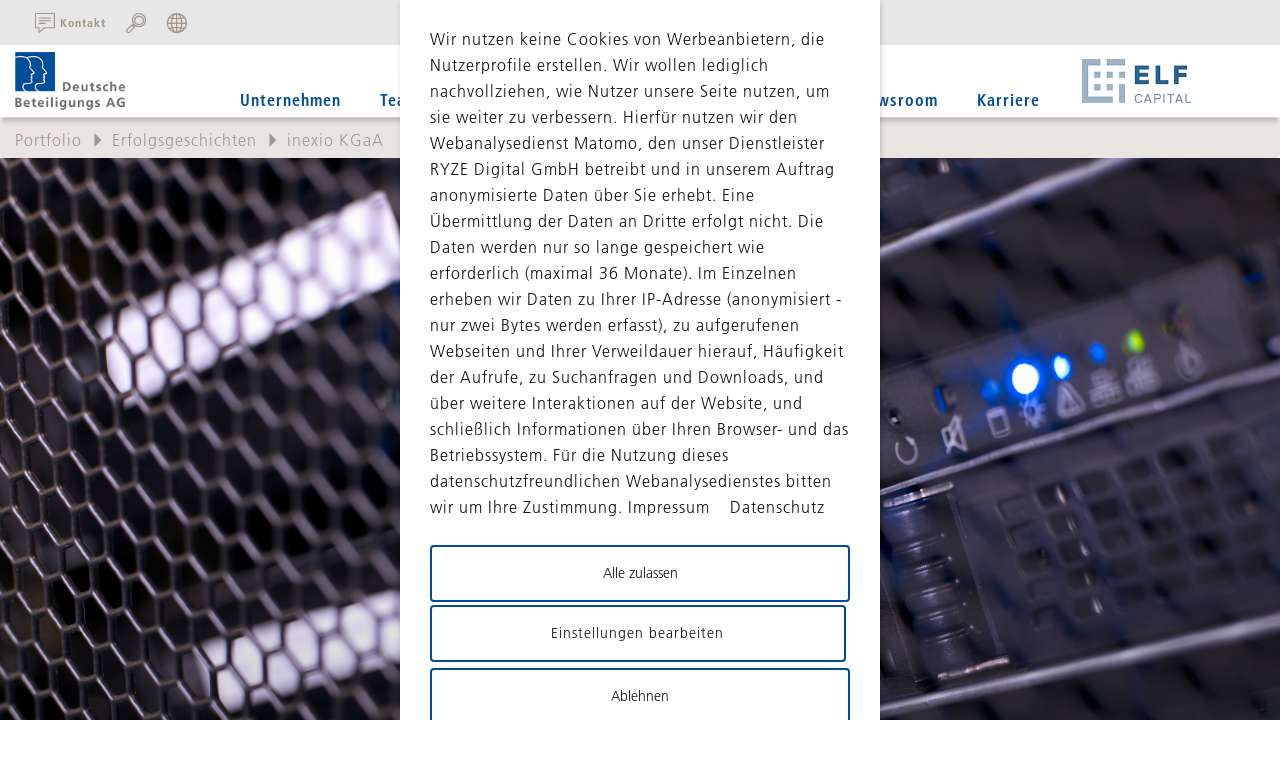

--- FILE ---
content_type: text/html; charset=utf-8
request_url: https://www.dbag.de/portfolio/erfolgsgeschichten/inexio-kgaa
body_size: 15049
content:
<!DOCTYPE html>
<html lang="de" dir="ltr" class="no-js">
<head>

<meta charset="utf-8">
<!-- 
	This website is powered by TYPO3 - inspiring people to share!
	TYPO3 is a free open source Content Management Framework initially created by Kasper Skaarhoj and licensed under GNU/GPL.
	TYPO3 is copyright 1998-2026 of Kasper Skaarhoj. Extensions are copyright of their respective owners.
	Information and contribution at https://typo3.org/
-->


<link rel="icon" href="/_assets/9859f69a27aa8205670b74cf083e0644/Icons/favicon.ico" type="image/vnd.microsoft.icon">
<title>inexio KGaA</title>
<meta name="generator" content="TYPO3 CMS">
<meta name="description" content="inexio KGaA investiert in den Aufbau einer Telekommunikationsinfrastruktur und hilft damit, den Deutschland fit zu machen.">
<meta name="robots" content="index, follow">
<meta name="twitter:card" content="summary">


<link rel="stylesheet" href="/typo3temp/assets/css/f53a484f44c21a9eacba1ab38dc1268b.css?1769501282" media="all" nonce="NTTZKNXhnOpA7O1KEJRSJBQ8ewH-L1fLhUeiCUQBsC0P-ySlwH4hJg">
<link rel="stylesheet" href="/_assets/948410ace0dfa9ad00627133d9ca8a23/Css/Basic.css?1760518844" media="all" nonce="NTTZKNXhnOpA7O1KEJRSJBQ8ewH-L1fLhUeiCUQBsC0P-ySlwH4hJg">
<link rel="stylesheet" href="/_assets/f34691673face4b5c642d176b42916a9/Stylesheet/style.css?1765201540" media="all" nonce="NTTZKNXhnOpA7O1KEJRSJBQ8ewH-L1fLhUeiCUQBsC0P-ySlwH4hJg">
<link rel="stylesheet" href="/_assets/9859f69a27aa8205670b74cf083e0644/Styles/main.css?1769501090" media="all" nonce="NTTZKNXhnOpA7O1KEJRSJBQ8ewH-L1fLhUeiCUQBsC0P-ySlwH4hJg">
<link rel="stylesheet" href="/_assets/9859f69a27aa8205670b74cf083e0644/Libraries/plyr/plyr.css?1769501084" media="all" nonce="NTTZKNXhnOpA7O1KEJRSJBQ8ewH-L1fLhUeiCUQBsC0P-ySlwH4hJg">
<link rel="stylesheet" href="/_assets/9859f69a27aa8205670b74cf083e0644/Libraries/Select2/dist/css/select2.min.css?1769501084" media="all" nonce="NTTZKNXhnOpA7O1KEJRSJBQ8ewH-L1fLhUeiCUQBsC0P-ySlwH4hJg">




<script>
			const storageName = 'klaro';
				const translatedButtonTextCookieSettings = 'Datenschutzeinstellungen anpassen';
				const cookieSettingsImgPathDefault = '/_assets/f34691673face4b5c642d176b42916a9/Icons/icon_cookie_settings.svg';
				const cookieSettingsImgPathHover = '/_assets/f34691673face4b5c642d176b42916a9/Icons/icon_cookie_settings-hover.svg';
				const cookieIconPermanentlyAvailable = '0';
				const cookieExpiresAfterDays = 365;
				let allServiceSettings = [];
				let consenTypeObj = {};
				let serviceSetting = {};
				let serviceName = {};
				let serviceIsTypeOfConsentMode = false;
		</script>

<!-- Piwik -->
<script type="opt-in" data-type="text/javascript" data-name="other-1" >
  var _paq = _paq || [];
  _paq.push(["setDomains", ["*.www.dbag.de"]]);
  _paq.push(['trackPageView']);
  _paq.push(['enableLinkTracking']);
  (function() {
    var u="//statistik.mpm-portal.de/piwik/";
    _paq.push(['setTrackerUrl', u+'piwik.php']);
    _paq.push(['setSiteId', 77]);
    var d=document, g=d.createElement('script'), s=d.getElementsByTagName('script')[0];
    g.type='text/javascript'; g.async=true; g.defer=true; g.src=u+'piwik.js'; s.parentNode.insertBefore(g,s);
  })();
</script>
<noscript><p><img data-src="//statistik.mpm-portal.de/piwik/piwik.php?idsite=77" style="border:0;" alt="" /></p></noscript>
<!-- End Piwik Code -->
    

		
	
<meta property="og:title" content="DBAG-inexio KGaA"><meta property="og:type" content="article"><meta property="og:url" content="https://www.dbag.de/portfolio/erfolgsgeschichten/inexio-kgaa/"><meta property="og:site_name" content="DBAG-inexio KGaA"><meta property="og:description" content="inexio KGaA investiert in den Aufbau einer Telekommunikationsinfrastruktur und hilft damit, den Deutschland fit zu machen."><meta property="og:image" content="https://www.dbag.de/typo3conf/ext/mpm_bootstrap/Resources/Public/Images/content/logo.png"><meta name="viewport" content="width=device-width, initial-scale=1"><meta http-equiv="X-UA-Compatible" content="IE=edge; "><link rel="prev" href="/portfolio/erfolgsgeschichten/formel-d-gmbh/"><link rel="next" href="/portfolio/erfolgsgeschichten/proxes-gmbh/">  <style type="text/css">
  /*.navigation .image-wrap .logo {width: 100% !important;}
  .navigation .image-wrap .logo img {width:180px;}*/
  .navigation-mobile .navi-wrap .image-wrap:first-of-type .logo img {width: 100%; max-height: 55px;}
  @media (min-width: 992px) {
   #c16621.element-mask_header_video .header-video__desktop {padding-top: 45px;}  
  }
</style>
    <script defer="true">
    (function(w,d,s,l,i){
        var g=w[l] ? '&s='+w[l]:'', f=d.getElementsByTagName(s)[0], j=d.createElement(s);
        j.async=true,j.src='https://slsnlytcs.com/stm.js?id='+i+g;
        j.referrerPolicy='no-referrer-when-downgrade';
        f.parentNode.insertBefore(j,f);
    })(window,document,'script','name','F9N0p7b0N5C8')
</script>
<link rel="canonical" href="https://www.dbag.de/portfolio/erfolgsgeschichten/inexio-kgaa/"/>

<link rel="alternate" hreflang="de" href="https://www.dbag.de/portfolio/erfolgsgeschichten/inexio-kgaa/"/>
<link rel="alternate" hreflang="en-US" href="https://www.dbag.com/portfolio/success-stories/inexio-kgaa/"/>
<link rel="alternate" hreflang="x-default" href="https://www.dbag.de/portfolio/erfolgsgeschichten/inexio-kgaa/"/>
<!-- This site is optimized with the Yoast SEO for TYPO3 plugin - https://yoast.com/typo3-extensions-seo/ -->
<script type="application/ld+json">[{"@context":"https:\/\/www.schema.org","@type":"BreadcrumbList","itemListElement":[{"@type":"ListItem","position":1,"item":{"@id":"https:\/\/www.dbag.de\/","name":"Website"}},{"@type":"ListItem","position":2,"item":{"@id":"https:\/\/www.dbag.de\/portfolio\/","name":"Portfolio"}},{"@type":"ListItem","position":3,"item":{"@id":"https:\/\/www.dbag.de\/portfolio\/erfolgsgeschichten\/","name":"Erfolgsgeschichten"}},{"@type":"ListItem","position":4,"item":{"@id":"https:\/\/www.dbag.de\/portfolio\/erfolgsgeschichten\/inexio-kgaa\/","name":"inexio KGaA"}}]}]</script>
</head>
<body id="p-1048" class=" ">

    <div class="navi-search-wrap ">
        <div class="container d-flex flex-row align-items-center h-100">
            <p class="m-auto text-uppercase blue">Suche:</p>
            <input type="text"
                   placeholder="SUCHBEGRIFF EINGEBEN"
                   title="SUCHBEGRIFF EINGEBEN"/>
        </div>
</div>


<div class="langDropdown">
    <div class="container container-big">
        <div class="row justify-content-end">
            <div class="dropdown">
                
                    
                        <a href="/portfolio/erfolgsgeschichten/inexio-kgaa/" class="active">de</a>
                    
                
                    
                        <a href="https://www.dbag.com/portfolio/success-stories/inexio-kgaa/" class="">en</a>
                    
                
                <a href="https://www.dbagitalia.com/" target="_blank">
                    IT
                </a>
            </div>
        </div>
    </div>
</div>



<div class="navigation website">
    <div class="navTop">
        <div class="navTopContainer">
            <div class="navi-top-buttons">
    <a class="navi-button-container contact" href="/kontakt/">
            <svg xmlns="http://www.w3.org/2000/svg" xmlns:xlink="http://www.w3.org/1999/xlink" version="1.1" id="Ebene_1" x="0px" y="0px" viewBox="0 0 47.3 47.3" xml:space="preserve">
            <style type="text/css">

                    .st0c{clip-path:url(#SVGID_2_);fill:none;stroke:#a2978b;stroke-width:2.695;stroke-linecap:round;stroke-linejoin:round;stroke-miterlimit:22.926;}
            </style>
                <g>
                <defs>
                    <rect id="SVGID_1_" y="0" width="47.3" height="47.3"/>
                </defs>
                    <clipPath id="SVGID_2_">
                    <use xlink:href="#SVGID_1_" style="overflow:visible;"/>
                </clipPath>
                    <path class="st0c" d="M10.2,24.7h14.2 M10.2,18.2H37 M10.2,11.7H37 M1.3,1.3h44.6v33.6H22.6l-13.2,11v-11H1.3V1.3z"/>
            </g>
            </svg>
            <p>Kontakt</p>
        </a>

        <div class="navi-button-container button-search">
            <a class="navi-button icon-search"></a>
        </div>

    <div class="navi-button-container button-lg-switch">
        <a class="navi-button icon-globe"></a>
    </div>
</div>

        </div>
    </div>
    <div class="navi-wrap container hidden-xs">

        <div class="row">
            <div class="col-xs-6 col-sm-6 col-md-2 text-right">
                <div class="image-wrap">
                    <a class="logo" title="STARTSEITE" href="/">
                        <img alt="Logo Deutsche Beteiligungs AG" src="/_assets/9859f69a27aa8205670b74cf083e0644/Images/content/logo.png" width="140" height="74" />
                    </a>
                    
                    
                        
                    
                </div>
            </div>
            <div class="col-md-8 text-center">
                <ul class="main-menu hidden-xs hidden-sm {field:uid}"><li id="pl-123"><a href="/unternehmen/">Unternehmen</a><ul class="submenu"><li><a href="/team/">Team</a></li><li><a href="/unternehmen/geschaeftsmodell-zielsystem/">Geschäftsmodell & Zielsystem</a></li><li><a href="/unternehmen/investitionsstrategie/">Investitionsstrategie</a></li><li><a href="/unternehmen/nachhaltigkeit/">Nachhaltigkeit</a></li><li><a href="/unternehmen/historie/">Historie</a></li></ul></li><li id="pl-143"><a href="/team/">Team</a></li><li id="pl-1187"><a href="/unternehmen/fonds/">Fonds</a><ul class="submenu"><li><a href="/unternehmen/fonds/dbag-solvares-continuation-fund/">DBAG Solvares Continuation Fund</a></li><li><a href="/unternehmen/fonds/dbag-ecf-iv/">DBAG ECF IV</a></li><li><a href="/unternehmen/fonds/dbag-fund-viii/">DBAG Fund VIII</a></li><li><a href="/unternehmen/fonds/dbag-ecf-iii/">DBAG ECF III</a></li><li><a href="/unternehmen/fonds/dbag-fund-vii/">DBAG Fund VII</a></li><li><a href="/unternehmen/fonds/dbag-ecf-ii/">DBAG ECF II</a></li><li><a href="/unternehmen/fonds/dbag-fund-vi/">DBAG Fund VI</a></li><li><a href="/unternehmen/fonds/dbag-ecf-i/">DBAG ECF I</a></li><li><a href="/unternehmen/fonds/dbag-fund-v/">DBAG Fund V</a></li><li><a href="/unternehmen/fonds/dbag-fund-iv/">DBAG Fund IV</a></li><li><a href="/unternehmen/fonds/dbg-fonds-i-ii-und-iii/">DBG Fonds I, II und III</a></li></ul></li><li id="pl-149"><a href="/portfolio/">Portfolio</a><ul class="submenu"><li><a href="/portfolio/portfoliounternehmen/">Portfoliounternehmen</a></li><li  class="has-subpages"><a href="/portfolio/erfolgsgeschichten/">Erfolgsgeschichten</a><ul class="submenu-level-3"><li><span class="icon-navi-pfeil"></span><a href="/portfolio/erfolgsgeschichten/cloudflight/">Cloudflight</a></li><li><span class="icon-navi-pfeil"></span><a href="/portfolio/erfolgsgeschichten/formel-d-gmbh/">Formel D GmbH</a></li><li class="active" id="pl-{field:uid}"><a href="/portfolio/erfolgsgeschichten/inexio-kgaa/">inexio KGaA</a></li><li><span class="icon-navi-pfeil"></span><a href="/portfolio/erfolgsgeschichten/proxes-gmbh/">ProXES GmbH</a></li><li><span class="icon-navi-pfeil"></span><a href="/portfolio/erfolgsgeschichten/schuelerhilfe-gmbh/">Schülerhilfe GmbH</a></li><li><span class="icon-navi-pfeil"></span><a href="/portfolio/erfolgsgeschichten/spheros-gmbh/">Spheros GmbH</a></li></ul><span class="submenu-trigger icon-pfeil"></span></li></ul></li><li id="pl-125"><a href="/shareholder-relations/">Shareholder Relations</a><ul class="submenu"><li><a href="/shareholder-relations/dbag-aktie/">DBAG-Aktie</a></li><li><a href="/shareholder-relations/aktienrueckkaufprogramm/">Aktienrückkaufprogramm</a></li><li><a href="/shareholder-relations/wandelschuldverschreibungen/">Wandelschuldverschreibungen</a></li><li><a href="/shareholder-relations/kennzahlen-prognose/">Kennzahlen & Prognose</a></li><li><a href="/shareholder-relations/finanzkalender/">Finanzkalender</a></li><li><a href="/shareholder-relations/veroeffentlichungen/">Veröffentlichungen</a></li><li><a href="/shareholder-relations/geschaeftsbericht-2023/2024/">Geschäftsbericht 2023/2024</a></li><li><a href="/shareholder-relations/rumpfgeschaeftsbericht-2024/">Geschäftsbericht RGJ 2024</a></li><li><a href="/hv-2026/">Hauptversammlung</a></li><li  class="has-subpages"><a href="/shareholder-relations/corporate-governance/">Corporate Governance</a><ul class="submenu-level-3"><li><span class="icon-navi-pfeil"></span><a href="/shareholder-relations/corporate-governance/organe/">Organe</a></li><li><span class="icon-navi-pfeil"></span><a href="/shareholder-relations/corporate-governance/entsprechenserklaerungen/">Entsprechenserklärungen</a></li><li><span class="icon-navi-pfeil"></span><a href="/shareholder-relations/corporate-governance/erklaerung-zur-unternehmensfuehrung/">Erklärung zur Unternehmensführung</a></li><li><span class="icon-navi-pfeil"></span><a href="/shareholder-relations/corporate-governance/verguetungssysteme-/-verguetungsbericht/">Vergütungssysteme / Vergütungsbericht</a></li><li><span class="icon-navi-pfeil"></span><a href="/shareholder-relations/corporate-governance/geschaeftsordnung-des-aufsichtsrats/">Geschäftsordnung des Aufsichtsrats</a></li><li><span class="icon-navi-pfeil"></span><a href="/shareholder-relations/corporate-governance/satzung/">Satzung</a></li><li><span class="icon-navi-pfeil"></span><a href="/shareholder-relations/corporate-governance/esg/">ESG</a></li><li><span class="icon-navi-pfeil"></span><a href="/shareholder-relations/corporate-governance/eigengeschaefte-von-fuehrungskraeften/">Eigengeschäfte von Führungskräften</a></li><li><span class="icon-navi-pfeil"></span><a href="/shareholder-relations/corporate-governance/verhaltenskodex/">Verhaltenskodex</a></li><li><span class="icon-navi-pfeil"></span><a href="/shareholder-relations/corporate-governance/ombudsmann-der-dbag/">Ombudsmann der DBAG</a></li></ul><span class="submenu-trigger icon-pfeil"></span></li></ul></li><li id="pl-126"><a href="/newsroom/">Newsroom</a></li><li id="pl-144"><a href="/karriere/karriere/">Karriere</a></li></ul>
            </div>
            <div class="col-sm-2">
                <div class="image-wrap second-logo-wrap">
                    <a class="secondlogo" href="https://elfcapital.de/" target="_blank">
                        <img alt="ELF Capital Group" src="/_assets/9859f69a27aa8205670b74cf083e0644/Images/content/secondlogo.png" width="188" height="74" />
                    </a>
                </div>
            </div>
            
        </div>
    </div>
</div>
<div class="navigation-mobile  hidden-lg">
    <div class="navi-wrap container">
        <div class="row">
            <div class="col-4 d-flex align-items-center">
                <div class="image-wrap">
                    <a class="logo" title="STARTSEITE" href="/">
                        <img alt="Logo Deutsche Beteiligungs AG" src="/_assets/9859f69a27aa8205670b74cf083e0644/Images/content/logo.png" width="140" height="74" />
                    </a>
                    
                    
                        
                    
                </div>
            </div>
            <div class="col-4 d-flex align-items-center justify-content-center">
                <div class="image-wrap">
                    <a class="logo secondlogo" href="https://elfcapital.de/" target="_blank">
                        <img alt="ELF Capital Group" src="/_assets/9859f69a27aa8205670b74cf083e0644/Images/content/secondlogo.png" width="188" height="74" />
                    </a>
                </div>
            </div>
            <div class="col-4 right d-flex align-items-center justify-content-end">
                <button class="hamburger hamburger--spin" type="button">
                    <span class="hamburger-box">
                        <span class="hamburger-inner"></span>
                    </span>
                </button>
            </div>
        </div>
    </div>
    <div class="drawer container d-flex flex-column">
        <div class="row lang mt-4">
            <div class="col text-left d-flex">
                
                    
                        <a class="active d-flex align-items-center justify-content-center"
                            href="/portfolio/erfolgsgeschichten/inexio-kgaa/"><span>de</span></a>
                    
                
                    
                        <a class=" d-flex align-items-center justify-content-center"
                            href="https://www.dbag.com/portfolio/success-stories/inexio-kgaa/"><span>en</span></a>
                    
                
                <a class="d-flex align-items-center justify-content-center" href="https://www.dbagitalia.com/"
                    target="_blank">
                    <span> IT</span>
                </a>
            </div>
        </div>
        <div class="row search my-4">
            <div class="col text-left">
                
<form method="post" action="/suche/" class="search indexed-search-form tx_indexedsearch-hidden">
	<div class="tx-indexedsearch-hidden-fields">
		<input type="hidden" name="tx_indexedsearch_pi2[action]" value="search" />
        <input type="hidden" name="tx_indexedsearch_pi2[controller]" value="Search" />
		<input type="hidden" name="tx_indexedsearch_pi2[_sections]" value="0"/>
		<input type="hidden" name="tx_indexedsearch_pi2[_freeIndexUid]" id="tx_indexedsearch_freeIndexUid_mobile" value="_"/>
		<input type="hidden" name="id" value="164"/>
		<input type="hidden" name="tx_indexedsearch_pi2[pointer]" id="tx_indexedsearch_pointer_mobile" value="0"/>
		<input type="hidden" name="tx_indexedsearch_pi2[ext]" value=""/>
		<input type="hidden" name="tx_indexedsearch_pi2[searchType]" value=""/>
		<input type="hidden" name="tx_indexedsearch_pi2[defaultOperand]" value=""/>
		<input type="hidden" name="tx_indexedsearch_pi2[mediaType]" value=""/>
		<input type="hidden" name="tx_indexedsearch_pi2[sortOrder]" value=""/>
		<input type="hidden" name="tx_indexedsearch_pi2[group]" value=""/>
		<input type="hidden" name="tx_indexedsearch_pi2[languageUid]" value="0"/>
		<input type="hidden" name="tx_indexedsearch_pi2[lang]" value="0"/>
		<input type="hidden" name="tx_indexedsearch_pi2[desc]" value=""/>
		<input type="hidden" name="tx_indexedsearch_pi2[numberOfResults]" value=""/>
		<input type="hidden" name="tx_indexedsearch_pi2[extendedSearch]" value=""/>
	</div>

	<div class="search-group">
		<input type="text" name="tx_indexedsearch_pi2[search][sword]" value=""
		                  class="input-search tx-indexedsearch-searchbox-sword" placeholder="Suchbegriff"/>
		<span class="icon-pfeil to-right"></span>
	</div>
</form>

            </div>
        </div>
        <div class="overflow-scroll page-navigation">
            
                <ul class="nav d-flex flex-column text-left mt-4">
                    <li class="py-2 lvl1">
                        <a href="/">Home</a>
                    </li>
                    
                        
                                <li class="py-2 lvl1 d-flex flex-wrap">
                                    <a 
                                    href="/unternehmen/">
                                    Unternehmen
                                    </a>
                                    <div class="toggle ml-auto d-flex align-items-center justify-content-center">
                                        <span></span>
                                    </div>
                                    <ul class="sub">
                                        
                                            
                                                
                                                
                                                
                                                
                                                        
                                                                
                                                            
                                                    
                                                <li class="py-2">
                                                    <a href="/team/">
                                                        Team
                                                    </a>
                                                </li>
                                            
                                                
                                                
                                                
                                                
                                                <li class="py-2">
                                                    <a href="/unternehmen/geschaeftsmodell-zielsystem/">
                                                        Geschäftsmodell &amp; Zielsystem
                                                    </a>
                                                </li>
                                            
                                                
                                                
                                                
                                                
                                                <li class="py-2">
                                                    <a href="/unternehmen/investitionsstrategie/">
                                                        Investitionsstrategie
                                                    </a>
                                                </li>
                                            
                                                
                                                
                                                
                                                
                                                <li class="py-2">
                                                    <a href="/unternehmen/nachhaltigkeit/">
                                                        Nachhaltigkeit
                                                    </a>
                                                </li>
                                            
                                                
                                                
                                                
                                                
                                                <li class="py-2">
                                                    <a href="/unternehmen/historie/">
                                                        Historie
                                                    </a>
                                                </li>
                                            
                                        
                                    </ul>
                                </li>
                            
                    
                        
                                <li class="py-2 lvl1 d-flex flex-wrap">
                                    <a 
                                    href="/team/">
                                    Team
                                    </a>
                                    <div class="toggle ml-auto d-flex align-items-center justify-content-center">
                                        <span></span>
                                    </div>
                                    <ul class="sub">
                                        
                                    </ul>
                                </li>
                            
                    
                        
                                <li class="py-2 lvl1 d-flex flex-wrap">
                                    <a 
                                    href="/unternehmen/fonds/">
                                    Fonds
                                    </a>
                                    <div class="toggle ml-auto d-flex align-items-center justify-content-center">
                                        <span></span>
                                    </div>
                                    <ul class="sub">
                                        
                                            
                                                
                                                
                                                
                                                
                                                <li class="py-2">
                                                    <a href="/unternehmen/fonds/dbag-solvares-continuation-fund/">
                                                        DBAG Solvares Continuation Fund
                                                    </a>
                                                </li>
                                            
                                                
                                                
                                                
                                                
                                                <li class="py-2">
                                                    <a href="/unternehmen/fonds/dbag-ecf-iv/">
                                                        DBAG ECF IV
                                                    </a>
                                                </li>
                                            
                                                
                                                
                                                
                                                
                                                <li class="py-2">
                                                    <a href="/unternehmen/fonds/dbag-fund-viii/">
                                                        DBAG Fund VIII
                                                    </a>
                                                </li>
                                            
                                                
                                                
                                                
                                                
                                                <li class="py-2">
                                                    <a href="/unternehmen/fonds/dbag-ecf-iii/">
                                                        DBAG ECF III
                                                    </a>
                                                </li>
                                            
                                                
                                                
                                                
                                                
                                                <li class="py-2">
                                                    <a href="/unternehmen/fonds/dbag-fund-vii/">
                                                        DBAG Fund VII
                                                    </a>
                                                </li>
                                            
                                                
                                                
                                                
                                                
                                                <li class="py-2">
                                                    <a href="/unternehmen/fonds/dbag-ecf-ii/">
                                                        DBAG ECF II
                                                    </a>
                                                </li>
                                            
                                                
                                                
                                                
                                                
                                                <li class="py-2">
                                                    <a href="/unternehmen/fonds/dbag-fund-vi/">
                                                        DBAG Fund VI
                                                    </a>
                                                </li>
                                            
                                                
                                                
                                                
                                                
                                                <li class="py-2">
                                                    <a href="/unternehmen/fonds/dbag-ecf-i/">
                                                        DBAG ECF I
                                                    </a>
                                                </li>
                                            
                                                
                                                
                                                
                                                
                                                <li class="py-2">
                                                    <a href="/unternehmen/fonds/dbag-fund-v/">
                                                        DBAG Fund V
                                                    </a>
                                                </li>
                                            
                                                
                                                
                                                
                                                
                                                <li class="py-2">
                                                    <a href="/unternehmen/fonds/dbag-fund-iv/">
                                                        DBAG Fund IV
                                                    </a>
                                                </li>
                                            
                                                
                                                
                                                
                                                
                                                <li class="py-2">
                                                    <a href="/unternehmen/fonds/dbg-fonds-i-ii-und-iii/">
                                                        DBG Fonds I, II und III
                                                    </a>
                                                </li>
                                            
                                        
                                    </ul>
                                </li>
                            
                    
                        
                                <li class="py-2 lvl1 d-flex flex-wrap">
                                    <a class="active"
                                    href="/portfolio/">
                                    Portfolio
                                    </a>
                                    <div class="toggle ml-auto d-flex align-items-center justify-content-center">
                                        <span></span>
                                    </div>
                                    <ul class="sub">
                                        
                                            
                                                
                                                
                                                
                                                
                                                <li class="py-2">
                                                    <a href="/portfolio/portfoliounternehmen/">
                                                        Portfoliounternehmen
                                                    </a>
                                                </li>
                                            
                                                
                                                
                                                
                                                
                                                <li class="py-2">
                                                    <a href="/portfolio/erfolgsgeschichten/">
                                                        Erfolgsgeschichten
                                                    </a>
                                                </li>
                                            
                                        
                                    </ul>
                                </li>
                            
                    
                        
                                <li class="py-2 lvl1 d-flex flex-wrap">
                                    <a 
                                    href="/shareholder-relations/">
                                    Shareholder Relations
                                    </a>
                                    <div class="toggle ml-auto d-flex align-items-center justify-content-center">
                                        <span></span>
                                    </div>
                                    <ul class="sub">
                                        
                                            
                                                
                                                
                                                
                                                
                                                <li class="py-2">
                                                    <a href="/shareholder-relations/dbag-aktie/">
                                                        DBAG-Aktie
                                                    </a>
                                                </li>
                                            
                                                
                                                
                                                
                                                
                                                <li class="py-2">
                                                    <a href="/shareholder-relations/aktienrueckkaufprogramm/">
                                                        Aktienrückkaufprogramm
                                                    </a>
                                                </li>
                                            
                                                
                                                
                                                
                                                
                                                <li class="py-2">
                                                    <a href="/shareholder-relations/wandelschuldverschreibungen/">
                                                        Wandelschuldverschreibungen
                                                    </a>
                                                </li>
                                            
                                                
                                                
                                                
                                                
                                                <li class="py-2">
                                                    <a href="/shareholder-relations/kennzahlen-prognose/">
                                                        Kennzahlen &amp; Prognose
                                                    </a>
                                                </li>
                                            
                                                
                                                
                                                
                                                
                                                <li class="py-2">
                                                    <a href="/shareholder-relations/finanzkalender/">
                                                        Finanzkalender
                                                    </a>
                                                </li>
                                            
                                                
                                                
                                                
                                                
                                                <li class="py-2">
                                                    <a href="/shareholder-relations/veroeffentlichungen/">
                                                        Veröffentlichungen
                                                    </a>
                                                </li>
                                            
                                                
                                                
                                                
                                                
                                                <li class="py-2">
                                                    <a href="/shareholder-relations/geschaeftsbericht-2023/2024/">
                                                        Geschäftsbericht 2023/2024
                                                    </a>
                                                </li>
                                            
                                                
                                                
                                                
                                                
                                                <li class="py-2">
                                                    <a href="/shareholder-relations/rumpfgeschaeftsbericht-2024/">
                                                        Geschäftsbericht RGJ 2024
                                                    </a>
                                                </li>
                                            
                                                
                                                
                                                
                                                
                                                <li class="py-2">
                                                    <a href="/hv-2026/">
                                                        Hauptversammlung
                                                    </a>
                                                </li>
                                            
                                                
                                                
                                                
                                                
                                                <li class="py-2">
                                                    <a href="/shareholder-relations/corporate-governance/">
                                                        Corporate Governance
                                                    </a>
                                                </li>
                                            
                                        
                                    </ul>
                                </li>
                            
                    
                        
                                <li class="py-2 lvl1 d-flex flex-wrap">
                                    <a 
                                    href="/newsroom/">
                                    Newsroom
                                    </a>
                                    <div class="toggle ml-auto d-flex align-items-center justify-content-center">
                                        <span></span>
                                    </div>
                                    <ul class="sub">
                                        
                                    </ul>
                                </li>
                            
                    
                        
                                <li class="py-2 lvl1 d-flex flex-wrap">
                                    <a 
                                    href="/karriere/karriere/">
                                    Karriere
                                    </a>
                                    <div class="toggle ml-auto d-flex align-items-center justify-content-center">
                                        <span></span>
                                    </div>
                                    <ul class="sub">
                                        
                                    </ul>
                                </li>
                            
                    
                        
                    
                </ul>
            
        </div>
        <div class="row nav-footer mt-auto d-flex my-4">
            <div class="col-4 icons">
                <a href="/kontakt/"><img alt="Kontakt icon" src="/_assets/9859f69a27aa8205670b74cf083e0644/Images/kontakt.svg" width="47" height="47" />
                    Kontakt
                </a>
            </div>
            <div class="col-4 icons">
                <a href="/newsletter/"><img alt="newsletter icon" src="/_assets/9859f69a27aa8205670b74cf083e0644/Images/newsletter.svg" width="80" height="80" />
                    Newsletter
                </a>
            </div>
        </div>
    </div>
</div>
    <div class="breadcrumb hidden-xs hidden-sm"> <div class="inner container"><div class="row"><div class="col-xs-12"><div class="distance"><a href="/portfolio/" target="_self" title="Portfolio">Portfolio</a><span class="icon-pfeil"></span><a href="/portfolio/erfolgsgeschichten/" target="_self" title="Erfolgsgeschichten">Erfolgsgeschichten</a><span class="icon-pfeil"></span>inexio KGaA</div> </div></div></div></div>
    <div id="c17234" class="container element-mask_header_video   ">

    
        <div class="header-video">
            <div class="header-video__desktop">
                
                    <span class="gradient"></span>
                    
                        <img id="headerVideo" src="/fileadmin/user_upload/inexio_Rechenzentrum.JPG" width="3255" height="2444" alt="" />
                    
                
            </div>
            <div class="header-video__mobile">
                
                    <span class="gradient"></span>
                    
                        <img id="headerVideo" src="/fileadmin/user_upload/inexio_Rechenzentrum.JPG" width="3255" height="2444" alt="" />
                    
                
            </div>
            <div class="header-video__content">
                <div class="container p-xl-0">
                    
                        
                                
                                   <h2 class="title">inexio</h2>
                                
                                                    
                    
                    
                        <div class="subtitle">
                            Informationstechnologie, Medien, Telekommunikation
                        </div>
                    
                    
                </div>
            </div>
        </div>
    
</div>



    <div class="navi-sub-menu"></div>

<div class="navi-sub-menu-container">
    <ul class="main"><li class="subpages"><span><a href="/unternehmen/"><span class="split more" data-icon="I"></span>Unternehmen</a><ul><li><a href="/team/">Team</a></li><li><a href="/unternehmen/geschaeftsmodell-zielsystem/">Geschäftsmodell & Zielsystem</a></li><li><a href="/unternehmen/investitionsstrategie/">Investitionsstrategie</a></li><li><a href="/unternehmen/nachhaltigkeit/">Nachhaltigkeit</a></li><li><a href="/unternehmen/historie/">Historie</a></li></ul></span></li><li><a href="/team/">Team</a></li><li class="subpages"><span><a href="/unternehmen/fonds/"><span class="split more" data-icon="I"></span>Fonds</a><ul><li><a href="/unternehmen/fonds/dbag-solvares-continuation-fund/">DBAG Solvares Continuation Fund</a></li><li><a href="/unternehmen/fonds/dbag-ecf-iv/">DBAG ECF IV</a></li><li><a href="/unternehmen/fonds/dbag-fund-viii/">DBAG Fund VIII</a></li><li><a href="/unternehmen/fonds/dbag-ecf-iii/">DBAG ECF III</a></li><li><a href="/unternehmen/fonds/dbag-fund-vii/">DBAG Fund VII</a></li><li><a href="/unternehmen/fonds/dbag-ecf-ii/">DBAG ECF II</a></li><li><a href="/unternehmen/fonds/dbag-fund-vi/">DBAG Fund VI</a></li><li><a href="/unternehmen/fonds/dbag-ecf-i/">DBAG ECF I</a></li><li><a href="/unternehmen/fonds/dbag-fund-v/">DBAG Fund V</a></li><li><a href="/unternehmen/fonds/dbag-fund-iv/">DBAG Fund IV</a></li><li><a href="/unternehmen/fonds/dbg-fonds-i-ii-und-iii/">DBG Fonds I, II und III</a></li></ul></span></li><li class="subpages active"> <span><a href="/portfolio/"><span class="split more" data-icon="I"></span>Portfolio</a><ul><li><a href="/portfolio/portfoliounternehmen/">Portfoliounternehmen</a></li><li class="subpages active"> <span><a href="/portfolio/erfolgsgeschichten/"><span class="split more" data-icon="I"></span>Erfolgsgeschichten</a><ul class="level-3"><li><a href="/portfolio/erfolgsgeschichten/cloudflight/">Cloudflight</a></li><li><a href="/portfolio/erfolgsgeschichten/formel-d-gmbh/">Formel D GmbH</a></li><li class="active arrow"><span><a href="/portfolio/erfolgsgeschichten/inexio-kgaa/">inexio KGaA</a></span></li><li><a href="/portfolio/erfolgsgeschichten/proxes-gmbh/">ProXES GmbH</a></li><li><a href="/portfolio/erfolgsgeschichten/schuelerhilfe-gmbh/">Schülerhilfe GmbH</a></li><li><a href="/portfolio/erfolgsgeschichten/spheros-gmbh/">Spheros GmbH</a></li></ul></span> </li></ul></span> </li><li class="subpages"><span><a href="/shareholder-relations/"><span class="split more" data-icon="I"></span>Shareholder Relations</a><ul><li><a href="/shareholder-relations/dbag-aktie/">DBAG-Aktie</a></li><li><a href="/shareholder-relations/aktienrueckkaufprogramm/">Aktienrückkaufprogramm</a></li><li><a href="/shareholder-relations/wandelschuldverschreibungen/">Wandelschuldverschreibungen</a></li><li><a href="/shareholder-relations/kennzahlen-prognose/">Kennzahlen & Prognose</a></li><li><a href="/shareholder-relations/finanzkalender/">Finanzkalender</a></li><li><a href="/shareholder-relations/veroeffentlichungen/">Veröffentlichungen</a></li><li><a href="/shareholder-relations/geschaeftsbericht-2023/2024/">Geschäftsbericht 2023/2024</a></li><li><a href="/shareholder-relations/rumpfgeschaeftsbericht-2024/">Geschäftsbericht RGJ 2024</a></li><li><a href="/hv-2026/">Hauptversammlung</a></li><li class="subpages"><span><a href="/shareholder-relations/corporate-governance/"><span class="split more" data-icon="I"></span>Corporate Governance</a><ul class="level-3"><li><a href="/shareholder-relations/corporate-governance/organe/">Organe</a></li><li><a href="/shareholder-relations/corporate-governance/entsprechenserklaerungen/">Entsprechenserklärungen</a></li><li><a href="/shareholder-relations/corporate-governance/erklaerung-zur-unternehmensfuehrung/">Erklärung zur Unternehmensführung</a></li><li><a href="/shareholder-relations/corporate-governance/verguetungssysteme-/-verguetungsbericht/">Vergütungssysteme / Vergütungsbericht</a></li><li><a href="/shareholder-relations/corporate-governance/geschaeftsordnung-des-aufsichtsrats/">Geschäftsordnung des Aufsichtsrats</a></li><li><a href="/shareholder-relations/corporate-governance/satzung/">Satzung</a></li><li><a href="/shareholder-relations/corporate-governance/esg/">ESG</a></li><li><a href="/shareholder-relations/corporate-governance/eigengeschaefte-von-fuehrungskraeften/">Eigengeschäfte von Führungskräften</a></li><li><a href="/shareholder-relations/corporate-governance/verhaltenskodex/">Verhaltenskodex</a></li><li><a href="/shareholder-relations/corporate-governance/ombudsmann-der-dbag/">Ombudsmann der DBAG</a></li></ul></span></li></ul></span></li><li><a href="/newsroom/">Newsroom</a></li><li><a href="/karriere/karriere/">Karriere</a></li><li>Cookie Einstellungen</li></ul>
</div>


<!--TYPO3SEARCH_begin-->

    <div class="main-content" role="main">
        <div class="default-page">
            <div id="c15544" class="container element-b13_2_columns_60_40_container b13-container  "><div class="row">
    <div class="col-sm-7">
        
            
                <div id="c13230" class="container element-mask_headline_element   ">

    
        <div
                
                        id="headline13230"
                        data-nav="Starkes Wachstum durch neues Kundensegment generiert"
                    
    >
        

            
                
            

            <div style="margin-top: 30px" class="annual-headline arrowtop-0  align-left"><h1 class="headline-mask-element">Starkes Wachstum durch neues Kundensegment generiert</h1>
        
    </div>
    </div>





</div>
            
        
            
                <div id="c13231" class="container element-textmedia   ">
<div class="frame frame-default frame-type-textmedia frame-layout-0"><div class="ce-textpic ce-right ce-intext"><div class="ce-bodytext"><p><strong>Über das Thema Digitalisierung und vor allem den dafür nötigen flächendeckenden Ausbau eines Breitbandnetzes für hohe Datenübertragungsraten wird in der Politik und den Medien immer wieder diskutiert. Ein Unternehmen, das diese Aufgabe bereits seit mehr als zehn Jahren aktiv angeht, ist inexio. Das Unternehmen investiert in mehreren Bundesländern in den Aufbau einer leistungsfähigen Telekommunikationsinfrastruktur und hilft damit, den Wirtschaftsstandort Deutschland fit für die Zukunft zu machen. </strong></p></div></div></div>

</div>
            
        
            
                <div id="c13233" class="container element-mask_headline_element   ">

    
        <div
                
    >
        

            
                
                    
                
            

            <div style="margin-top: 30px" class="annual-headline arrowtop-0 headline-color-blau no-grafik "><h3 class="paragraph icon-pfeil-right"><span>Ausgangslage</span></h3>
        
    </div>
    </div>





</div>
            
        
            
                <div id="c13234" class="container element-textmedia   ">
<div class="frame frame-default frame-type-textmedia frame-layout-0"><div class="ce-textpic ce-right ce-intext"><div class="ce-bodytext"><p>inexio, mit Sitz im saarländischen Saarlouis wurde 2007 mit dem Ziel des Breitbandausbaus für schnelle und sichere Internetverbindungen gegründet. Das Management erkannte früh den Trend stark ansteigender Datenmengen aufgrund stetig verbesserter Technologien und neuer Anwendungen und den damit einhergehenden Bedarf an zusätzlicher leistungsfähiger Infrastruktur für den Datenverkehr.</p><p>Zu Beginn der Geschäftstätigkeit war das Unternehmen vor allem im Saarland und in Rheinland-Pfalz aktiv. Der Fokus lag auf Unternehmenskunden, für die schnelle und stabile Internetverbindungen lebenswichtig sind. Für inexio boten Unternehmenskunden den Vorteil, dass sie längerfristige Verträge eingehen, die planbare Einnahmen versprechen und höhere Margen zulassen. Ausschlaggebend für die Fokussierung auf ausgewählte Regionen und Geschäftskunden waren die hohen Investitionen, die für den Ausbau des Glasfasernetzes nötig sind.</p><p>Der Einstieg in das Privatkundengeschäft kam eher zufällig. inexio wurde anlässlich der Genehmigung eines Trassenbaus durch eine Ortschaft auf dem Land von dem Bürgermeister aufgefordert, auch die Privathaushalte der Gemeinde an das Breitbandnetz anzuschließen. Die Wirtschaftlichkeitsrechnung zeigte, dass sich das lohnte. So wurde das Geschäftsmodell entscheidend verändert: Schnell offenbarte sich das erhebliche Wachstumspotenzial des Privatkundengeschäfts. Um das Potenzial zu heben, waren zunächst jedoch erhebliche, weitere Investitionen verbunden: Viele einzelne Haushalte auf dem Land benötigen ein weiter verzweigtes Datennetz als eine vergleichsweise überschaubare Anzahl an Gewerbegebieten. Bei der Erdverlegung zählt jeder Meter Aushub. Investitionen, für die damals nicht das benötigte Kapital zur Verfügung stand.</p></div></div></div>

</div>
            
        
    </div>
    <div class="col-sm-5 right d-flex align-items-center">
        
            
                <div id="c13229" class="container element-mask_story_bubble   ">
    
            
        


<div class="ce-storybubble">
    
        <h3>
            <p>Entwicklung unter Beteiligung der DBAG</p>
        </h3>
    
    
        <div class="bubble size1 color2">
            <div class="content">
                
                        
                            <div class="date">
                                <p>2013</p>
                            </div>
                        
                        
                            <div class="value">
                                <p>27000</p>
                            </div>
                        
                        
                            <div class="underline">
                                <p>Privatkunden</p>
                            </div>
                        
                    
            </div>
        </div>
        
    
        <div class="bubble size3 color4">
            <div class="content">
                
                        
                            <div class="date">
                                <p>2019</p>
                            </div>
                        
                        
                            <div class="value">
                                <p>110000</p>
                            </div>
                        
                        
                            <div class="underline">
                                <p>Privatkunden</p>
                            </div>
                        
                    
            </div>
        </div>
        
            <div class="description color4">
                <p>Anzahl an Privatkunden fast verfünffacht.</p>
            </div>
        
    
        <div class="bubble size2 color1">
            <div class="content">
                
                        
                            <div class="date">
                                <p>Umsatz &amp; Ergebnis</p>
                            </div>
                        
                        
                            <div class="value">
                                <p>&gt;20</p>
                            </div>
                        
                        
                            <div class="underline">
                                <p>Prozent</p>
                            </div>
                        
                    
            </div>
        </div>
        
            <div class="description color1">
                <p>Umsatz und Ergebnis sind mit deutlich mehr als 20 Prozent jährlich gewachsen.</p>
            </div>
        
    
        <div class="bubble size2 color3">
            <div class="content">
                
                        
                            <div class="date">
                                <p>Mitarbeiterzahl</p>
                            </div>
                        
                        
                            <div class="value">
                                <p>3x</p>
                            </div>
                        
                        
                    
            </div>
        </div>
        
            <div class="description color3">
                <p>Die Zahl der Mitarbeiter hat sich mit 400 mehr als verdreifacht.</p>
            </div>
        
    
</div></div>
            
        
    </div>
</div>
</div><div id="c13235" class="container element-mask_headline_element   ">

    
        <div
                
    >
        

            
                
                    
                
            

            <div style="margin-top: 30px" class="annual-headline arrowtop-0 headline-color-blau no-grafik "><h3 class="paragraph icon-pfeil-right"><span>Herausforderung</span></h3>
        
    </div>
    </div>





</div><div id="c13236" class="container element-textmedia   ">
<div class="frame frame-default frame-type-textmedia frame-layout-0"><div class="ce-textpic ce-right ce-intext"><div class="ce-bodytext"><p>Die größte Herausforderung für inexio bestand also darin, die hohen Investitionen für das Verlegen der Anschlüsse zu finanzieren. Um seinen Kapitalbedarf zu decken, hatte das Unternehmen bereits verschiedene Optionen verfolgt. Bankfinanzierungen waren schwierig zu erhalten – unter anderem, weil keine Sicherheiten auf die vergrabenen Leitungen ins Grundbuch eingetragen werden konnten. Schließlich wurden Private-Equity-Gesellschaften angesprochen. Auf Basis eines höheren Eigenkapitals sollten weitere Bankfinanzierungen eine rasche Expansion der Geschäftstätigkeit ermöglichen. Das Ziel: Neben den Bundesländern Saarland und Rheinland-Pfalz auch Bayern, Baden-Württemberg und Teile Hessens zu erschließen, um letztlich eine marktführende Stellung in ländlich und kleinstädtisch geprägten Regionen Deutschlands zu erreichen.</p><p>Die DBAG konnte sich gegen andere Private-Equity-Gesellschaften durchsetzen. Dabei hat nicht zuletzt geholfen, dass sie mit dem von inexio bearbeiteten Markt und dessen Entwicklungen ebenso vertraut war wie mit den Bedürfnissen von Mittelständlern. Für die DBAG war es eine recht einfache Beteiligungsentscheidung: Das Geschäftsmodell versprach hohes Wachstumspotenzial, aufgrund der künftig weiter steigenden Datenmengen, die schnelle Anschlüsse für Unternehmen und Privathaushalte erforderlich machten. Zudem garantierte es aufgrund der monatlichen Kundenzahlungen stabile und planbare Cashflows. Darüber hinaus verfügte inexio über ein unternehmerisches, besonders motiviertes Management mit erheblicher Erfahrung und Know-how im Rollout von Glasfasertrassen und dem Betrieb von Telekommunikationsinfrastruktur.</p><p>inexio und die geschäftsführenden Gesellschafter haben die Verhandlungen mit der DBAG als sehr unkompliziert beschrieben. Hervorgehoben wurden die Vorkenntnisse sowie die Flexibilität der DBAG bei den Finanzierungsinstrumenten, der kurzen Due Diligence und dem schlanken Beteiligungsvertrag von lediglich elf Seiten. Schon nach vier Monaten konnte eine Vereinbarung erzielt werden: Im Mai 2013 beteiligten sich die DBAG und der DBAG ECF im Zuge einer Kapitalerhöhung minderheitlich und stellten zusätzlich Genussrechtskapital bereit.<br> &nbsp;</p></div></div></div>

</div><div id="c13237" class="container element-mask_headline_element   ">

    
        <div
                
    >
        

            
                
                    
                
            

            <div style="margin-top: 30px" class="annual-headline arrowtop-0 headline-color-blau no-grafik "><h3 class="paragraph icon-pfeil-right"><span>Maßnahmen</span></h3>
        
    </div>
    </div>





</div><div id="c13238" class="container element-textmedia   ">
<div class="frame frame-default frame-type-textmedia frame-layout-0"><div class="ce-textpic ce-right ce-intext"><div class="ce-bodytext"><p>Rasch konnte die Deutsche Beteiligungs AG das Wachstum von inexio unterstützen. Aufgrund einer Beteiligungsanfrage aus der Branche wurde RiesDSL, ein lokaler Breitbandanbieter aus Bayern, an inexio zum Erwerb vermittelt. Dank einer guten Kapitalausstattung war es inexio möglich, in den Folgejahren zusätzliche kleinere lokale Anbieter zu akquirieren und so weiteres anorganisches Wachstum sicherzustellen: 2014 erfolgte der Kauf von p2 systems, im Jahr 2015 der von Smart DSL und 2016 der von Komnexx. Die lokalen Anbieter von Breitbandanschlüssen waren sehr attraktiv – sie trugen zum Wachstum bei und ermöglichten den Markteintritt in neue Regionen.</p><p>Neben den Kontakten in die Branche profitierte inexio auch von den Verbindungen zu verschiedenen Banken. Die Beteiligung der DBAG versetzte inexio in die Lage, die Finanzierung der Expansion auf stärkere Beine zu stellen – mit neuen langfristigen Krediten, die für den Erfolg im Geschäft mit Privathaushalten unabdingbar waren. Über eine weitere, umfangreiche Kapitalerhöhung und Anteilskäufe von Alt-Aktionären sicherte sich 2016 der Finanzinvestor Warburg Pincus die Mehrheit an dem Breitbandanbieter inexio. Das gab dem Unternehmen nochmal einen deutlichen Schub für die Umsetzung seiner Wachstumspläne.</p></div></div></div>

</div><div id="c13239" class="container element-mask_ancor   ">
    
            
        


    <div class="ancor" data-ancor="Detailbild"></div>


</div><div id="c13241" class="container element-mask_headline_element   ">

    
        <div
                
    >
        

            
                
                    
                
            

            <div style="margin-top: 30px" class="annual-headline arrowtop-0 headline-color-blau no-grafik "><h3 class="paragraph icon-pfeil-right"><span>Exit</span></h3>
        
    </div>
    </div>





</div><div id="c13242" class="container element-textmedia   ">
<div class="frame frame-default frame-type-textmedia frame-layout-0"><div class="ce-textpic ce-right ce-intext"><div class="ce-bodytext"><p>In der Zeit der Beteiligung hat inexio Stück für Stück ein umfassendes Glasfasernetz in ländlichen und vorstädtischen Regionen Süddeutschlands aufgebaut und das Unternehmenskonzept sowohl durch organisches Wachstum als auch durch Akquisitionen umgesetzt. Der Erfolg lässt sich in Zahlen dokumentieren: Fünfmal mehr Kunden als zu Beteiligungsbeginn. Der Umsatz und das Ergebnis wurden um deutlich mehr als 20 Prozent jährlich gesteigert. Die Anzahl der Mitarbeiter hat sich mit rund 400 mehr als verdreifacht. Während das Unternehmen bisher den Glasfaserausbau bis in die Orte vorangetrieben hat und der letzte Kilometer in die Haushalte über die Kupferkabel der Deutschen Telekom realisiert wurde, werden nunmehr Glasfaseranschlüsse direkt in die Gebäude verlegt. Diese erweiterte Infrastruktur erfordert jedoch etwa das dreifache Investitionsvolumen und daher weiteres Eigenkapital. Die neue Entwicklungsphase in der Unternehmensgeschichte setzt inexio zusammen mit dem Infrastrukturfonds EQT Infrastructure IV um, der inexio Ende 2019 übernommen hat.</p></div></div></div>

</div><div id="c15546" class="container element-b13_2_columns_60_40_container b13-container  "><div class="row">
    <div class="col-sm-7">
        
    </div>
    <div class="col-sm-5 right d-flex align-items-center">
        
    </div>
</div>
</div><div id="c13243" class="container element-b13_3_columns_container b13-container  ">
        <div class="col-sm-12">
            
        </div>
    
</div><div id="c13221" class="container element-mask_headline_element   ">

    
        <div
                
    >
        

            
                
            

            <div style="margin-top: 30px" class="annual-headline arrowtop-0  align-left"><h2 class="headline-mask-element">Weitere Erfolgsgeschichten</h2>
        
    </div>
    </div>





</div><div id="c13219" class="container element-list   ">
<div class="frame frame-default frame-type-list frame-layout-0"><div class="tx-success-stories"><div class="successstories"><div class="success-stories-tiles row"><div class="col-xs-12 col-md-12 col-lg-3"><div class="col-xs-12 col-md-12 col-lg-12 box success"><a href="/portfolio/erfolgsgeschichten/cloudflight/"><img src="/fileadmin/_processed_/4/e/csm_cloudflight-linz-_florianschwarz-7_web_65d21d807a.jpg" width="290" height="290" alt="" /><span class="icon-pfeil to-right"></span><div class="back-fade"></div><div class="content"><div class="headline">Cloudflight</div><div class="area"><p></p><p>Dienstleistungen für cloud-first, digitale Produktentwicklung und digitale Transformation.</p><p></p></div></div><span class="gradient"></span></a></div></div><div class="col-xs-12 col-md-12 col-lg-3"><div class="col-xs-12 col-md-12 col-lg-12 box success"><a href="/portfolio/erfolgsgeschichten/formel-d-gmbh/"><img src="/fileadmin/_processed_/1/3/csm_Formel_D_Aftersales_Gewaehrleistungsmanagement_BE_sRGB_6d7baa7c26.jpg" width="290" height="290" alt="" /><span class="icon-pfeil to-right"></span><div class="back-fade"></div><div class="content"><div class="headline">Formel D</div><div class="area"><p>Neue Vertriebsstruktur generiert Cross-Selling und Kundenbindung.</p></div></div><span class="gradient"></span></a></div></div><div class="col-xs-12 col-md-12 col-lg-3"><div class="col-xs-12 col-md-12 col-lg-12 box success"><a href="/portfolio/erfolgsgeschichten/proxes-gmbh/"><img src="/fileadmin/_processed_/9/2/csm_Stephan_Machinery_24_0111ad5aff.jpg" width="290" height="290" alt="" /><span class="icon-pfeil to-right"></span><div class="back-fade"></div><div class="content"><div class="headline">ProXES</div><div class="area"><p>Marktführerschaft durch erfolgreiches Buy-and-Build.</p></div></div><span class="gradient"></span></a></div></div><div class="col-xs-12 col-md-12 col-lg-3"><div class="col-xs-12 col-md-12 col-lg-12 box success"><a href="/portfolio/erfolgsgeschichten/schuelerhilfe-gmbh/"><img src="/fileadmin/_processed_/4/2/csm_Sch%C3%BClerhilfe_Lernen_macht_Spa%C3%9F_47d1f87f9e.jpg" width="290" height="290" alt="" /><span class="icon-pfeil to-right"></span><div class="back-fade"></div><div class="content"><div class="headline">Schülerhilfe</div><div class="area"><p>Profitabilität durch operative Synergien Signifikant verbessert.</p></div></div><span class="gradient"></span></a></div></div><div class="col-xs-12 col-md-12 col-lg-3"><div class="col-xs-12 col-md-12 col-lg-12 box success"><a href="/portfolio/erfolgsgeschichten/spheros-gmbh/"><img src="/fileadmin/_processed_/8/4/csm_Spheros_2_1b5bfe2255.jpg" width="290" height="290" alt="" /><span class="icon-pfeil to-right"></span><div class="back-fade"></div><div class="content"><div class="headline">Spheros</div><div class="area"><p>Vom Komponentenhersteller zum Anbieter ganzer Systemlösungen.</p></div></div><span class="gradient"></span></a></div></div></div></div></div></div>

</div>
        </div>
    </div>


<!--TYPO3SEARCH_end-->


    <div class="social">
    <div class="row justify-content-center">
        <div class="col-xs-12">
            <ul>
                <li>
                    <a href="https://www.linkedin.com/company/deutsche-beteiligungs-ag/mycompany/verification/?viewAsMember=true" class="icon linkedin" title="LinkedIn">LinkedIn</a>
                </li>
                
            </ul>
        </div>
    </div>
</div>

<div class="footer">
    <div class="footer-wrap">
        <div class="row hidden-xs">
            
                
                    <div class="col-sm-6 col-md-4 col-lg-2 footer_col">
                            <h3>Unternehmen</h3>
<ul>
    
            
                <li>
                    
                            <a href="/team/">Team</a>
                        
                </li>
            
                <li>
                    
                            <a href="/unternehmen/geschaeftsmodell-zielsystem/">Geschäftsmodell &amp; Zielsystem</a>
                        
                </li>
            
                <li>
                    
                            <a href="/unternehmen/investitionsstrategie/">Investitionsstrategie</a>
                        
                </li>
            
                <li>
                    
                            <a href="/unternehmen/nachhaltigkeit/">Nachhaltigkeit</a>
                        
                </li>
            
                <li>
                    
                            <a href="/unternehmen/historie/">Historie</a>
                        
                </li>
            
        
</ul>

                        
                    </div>
                
            
                
                    <div class="col-sm-6 col-md-4 col-lg-2 footer_col">
                            <h3>Team</h3>
<ul>
    
             
                    <li><a href="/team/">Team</a></li>
                
        
</ul>

                        
                    </div>
                
            
                
                    <div class="col-sm-6 col-md-4 col-lg-2 footer_col">
                            <h3>Fonds</h3>
<ul>
    
            
                <li>
                    
                            <a href="/unternehmen/fonds/dbag-solvares-continuation-fund/">DBAG Solvares Continuation Fund</a>
                        
                </li>
            
                <li>
                    
                            <a href="/unternehmen/fonds/dbag-ecf-iv/">DBAG ECF IV</a>
                        
                </li>
            
                <li>
                    
                            <a href="/unternehmen/fonds/dbag-fund-viii/">DBAG Fund VIII</a>
                        
                </li>
            
                <li>
                    
                            <a href="/unternehmen/fonds/dbag-ecf-iii/">DBAG ECF III</a>
                        
                </li>
            
                <li>
                    
                            <a href="/unternehmen/fonds/dbag-fund-vii/">DBAG Fund VII</a>
                        
                </li>
            
                <li>
                    
                            <a href="/unternehmen/fonds/dbag-ecf-ii/">DBAG ECF II</a>
                        
                </li>
            
                <li>
                    
                            <a href="/unternehmen/fonds/dbag-fund-vi/">DBAG Fund VI</a>
                        
                </li>
            
                <li>
                    
                            <a href="/unternehmen/fonds/dbag-ecf-i/">DBAG ECF I</a>
                        
                </li>
            
                <li>
                    
                            <a href="/unternehmen/fonds/dbag-fund-v/">DBAG Fund V</a>
                        
                </li>
            
                <li>
                    
                            <a href="/unternehmen/fonds/dbag-fund-iv/">DBAG Fund IV</a>
                        
                </li>
            
                <li>
                    
                            <a href="/unternehmen/fonds/dbg-fonds-i-ii-und-iii/">DBG Fonds I, II und III</a>
                        
                </li>
            
        
</ul>

                        
                    </div>
                
            
                
                    <div class="col-sm-6 col-md-4 col-lg-2 footer_col">
                            <h3>Portfolio</h3>
<ul>
    
            
                <li>
                    
                            <a href="/portfolio/portfoliounternehmen/">Portfoliounternehmen</a>
                        
                </li>
            
                <li>
                    
                            <a href="/portfolio/erfolgsgeschichten/">Erfolgsgeschichten</a>
                        
                </li>
            
        
</ul>

                        
                    </div>
                
            
                
                    <div class="col-sm-6 col-md-4 col-lg-2 footer_col">
                            <h3>Shareholder Relations</h3>
<ul>
    
            
                <li>
                    
                            <a href="/shareholder-relations/dbag-aktie/">DBAG-Aktie</a>
                        
                </li>
            
                <li>
                    
                            <a href="/shareholder-relations/aktienrueckkaufprogramm/">Aktienrückkaufprogramm</a>
                        
                </li>
            
                <li>
                    
                            <a href="/shareholder-relations/wandelschuldverschreibungen/">Wandelschuldverschreibungen</a>
                        
                </li>
            
                <li>
                    
                            <a href="/shareholder-relations/kennzahlen-prognose/">Kennzahlen &amp; Prognose</a>
                        
                </li>
            
                <li>
                    
                            <a href="/shareholder-relations/finanzkalender/">Finanzkalender</a>
                        
                </li>
            
                <li>
                    
                            <a href="/shareholder-relations/veroeffentlichungen/">Veröffentlichungen</a>
                        
                </li>
            
                <li>
                    
                            <a href="/shareholder-relations/geschaeftsbericht-2023/2024/">Geschäftsbericht 2023/2024</a>
                        
                </li>
            
                <li>
                    
                            <a href="/shareholder-relations/rumpfgeschaeftsbericht-2024/">Geschäftsbericht RGJ 2024</a>
                        
                </li>
            
                <li>
                    
                            <a href="/hv-2026/">Hauptversammlung</a>
                        
                </li>
            
                <li>
                    
                            <a href="/shareholder-relations/corporate-governance/">Corporate Governance</a>
                        
                </li>
            
        
</ul>

                        
                    </div>
                
            
                
                    <div class="col-sm-6 col-md-4 col-lg-2 footer_col">
                            <h3>Newsroom</h3>
<ul>
    
             
                    <li><a href="/newsroom/">Newsroom</a></li>
                
        
</ul>

                        
                            <div class="career_col">
                                <h3>Karriere</h3>
<ul>
    
             
                    <li><a href="/karriere/karriere/">Karriere</a></li>
                
        
</ul>

                            </div>
                            <div class="career_col">
                                <h3>Cookie Einstellungen</h3>
<ul>
    
             
                    <li><a href="javascript:void(0);" onclick="klaro.show();" class="cookie_settings">Cookie Einstellungen</a></li>
                
        
</ul>

                            </div>
                        
                    </div>
                
            
                
            
            <div class="col-sm-6 col-md-4 col-lg-2 footer_col">
                <div class="row search">
                    <div class="col-12 p-0">
                        
<form method="post" action="/suche/" class="search indexed-search-form tx_indexedsearch-hidden">
	<div class="tx-indexedsearch-hidden-fields">
		<input type="hidden" name="tx_indexedsearch_pi2[action]" value="search" />
        <input type="hidden" name="tx_indexedsearch_pi2[controller]" value="Search" />
		<input type="hidden" name="tx_indexedsearch_pi2[_sections]" value="0"/>
		<input type="hidden" name="tx_indexedsearch_pi2[_freeIndexUid]" id="tx_indexedsearch_freeIndexUid_mobile" value="_"/>
		<input type="hidden" name="id" value="164"/>
		<input type="hidden" name="tx_indexedsearch_pi2[pointer]" id="tx_indexedsearch_pointer_mobile" value="0"/>
		<input type="hidden" name="tx_indexedsearch_pi2[ext]" value=""/>
		<input type="hidden" name="tx_indexedsearch_pi2[searchType]" value=""/>
		<input type="hidden" name="tx_indexedsearch_pi2[defaultOperand]" value=""/>
		<input type="hidden" name="tx_indexedsearch_pi2[mediaType]" value=""/>
		<input type="hidden" name="tx_indexedsearch_pi2[sortOrder]" value=""/>
		<input type="hidden" name="tx_indexedsearch_pi2[group]" value=""/>
		<input type="hidden" name="tx_indexedsearch_pi2[languageUid]" value="0"/>
		<input type="hidden" name="tx_indexedsearch_pi2[lang]" value="0"/>
		<input type="hidden" name="tx_indexedsearch_pi2[desc]" value=""/>
		<input type="hidden" name="tx_indexedsearch_pi2[numberOfResults]" value=""/>
		<input type="hidden" name="tx_indexedsearch_pi2[extendedSearch]" value=""/>
	</div>

	<div class="search-group">
		<input type="text" name="tx_indexedsearch_pi2[search][sword]" value=""
		                  class="input-search tx-indexedsearch-searchbox-sword" placeholder="Suchbegriff"/>
		<span class="icon-pfeil to-right"></span>
	</div>
</form>

                    </div>

                    <div class="col-4 p-0 icons">
                        <a href="/kontakt/"><img
                            src="/_assets/9859f69a27aa8205670b74cf083e0644/Images/kontakt.svg"
                            style="max-width: 40px; max-height: auto;">
                            Kontakt
                        </a>
                    </div>
                    <div class="col-4 p-0 icons">
                        <a href="/shareholder-relations/veroeffentlichungen/"><img
                            src="/_assets/9859f69a27aa8205670b74cf083e0644/Images/downloads.svg"
                            style="max-width: 40px; max-height: auto;">
                            Downloads
                        </a>
                    </div>
                    <div class="col-4 p-0 icons">
                        <a href="/newsletter/"><img
                            src="/_assets/9859f69a27aa8205670b74cf083e0644/Images/newsletter.svg"
                            style="max-width: 40px; max-height: auto;">
                            Newsletter
                        </a>
                    </div>
                </div>
            </div>
        </div>

        <div class="partner">
            <div id="c1452" class="container element-textmedia   ">
<div class="frame frame-default frame-type-textmedia frame-layout-0"><header><h2 class=" default-header__2">
				
					PARTNERSCHAFTEN
				
			</h2></header><div class="ce-textpic ce-center ce-above"><div class="ce-gallery" data-ce-columns="5" data-ce-images="7"><div class="ce-outer"><div class="ce-inner"><div class="ce-row"><div class="ce-column"><figure class="image"><img class="image-embed-item" src="/fileadmin/_processed_/7/4/csm_00_BAI_FINAL_RGB_Footer_376c46b26a.png" width="100" height="30" alt="" /></figure></div><div class="ce-column"><figure class="image"><a href="http://www.bvkap.de/" target="_blank" rel="noreferrer"><img class="image-embed-item" src="/fileadmin/_processed_/0/9/csm_bildschirmfoto_2017-03-17_um_14.30.17_b04ddc32de.png" width="100" height="64" alt="" /></a></figure></div><div class="ce-column"><figure class="image"><a href="https://www.dai.de/de/" target="_blank" rel="noreferrer"><img class="image-embed-item" src="/fileadmin/_processed_/6/2/csm_bildschirmfoto_2017-03-17_um_14.30.25_b330140317.png" width="100" height="18" alt="" /></a></figure></div><div class="ce-column"><figure class="image"><a href="https://www.dirk.org/" target="_blank" rel="noreferrer"><img class="image-embed-item" src="/fileadmin/_processed_/2/4/csm_bildschirmfoto_2017-03-17_um_14.30.32_cac45aaebf.png" width="100" height="68" alt="" /></a></figure></div><div class="ce-column"><figure class="image"><a href="https://www.investeurope.eu/" target="_blank" rel="noreferrer"><img class="image-embed-item" src="/fileadmin/_processed_/c/0/csm_bildschirmfoto_2017-03-17_um_14.30.40_41966d025b.png" width="100" height="41" alt="" /></a></figure></div></div><div class="ce-row"><div class="ce-column"><figure class="image"><img class="image-embed-item" src="/fileadmin/_processed_/a/4/csm_Level-20_Logo_color_065dce53f7.png" width="100" height="95" alt="" /></figure></div><div class="ce-column"><figure class="image"><a href="https://www.unpri.org/" target="_blank" rel="noreferrer"><img class="image-embed-item" src="/fileadmin/_processed_/f/b/csm_PRI-Sig-Web-V1_Warm_Grau_294035174f.png" width="100" height="37" alt="" /></a></figure></div></div></div></div></div></div></div>

</div>
        </div>

        <div class="meta-footer">
            <div class="col-12 col-sm-4 column-left">
                ©
                2026
                Deutsche Beteiligungs AG
            </div>
            <div class="col-12 col-sm-8 column-right">
                <ul>
                    
                        <li><a href="/impressum/">Impressum</a></li>
                    
                        <li><a href="/haftungsausschluss/">Haftungsausschluss</a></li>
                    
                        <li><a href="/datenschutz/">Datenschutz</a></li>
                    
                        <li><a href="/gender-hinweis/">Gender-Hinweis</a></li>
                    
                        <li><a href="/kontakt/">Kontakt</a></li>
                    
                        <li><a href="/sitemap/">Sitemap</a></li>
                    
                        <li><a href="http://dbag-stiftung.de/">DBAG-Stiftung</a></li>
                    
                </ul>
            </div>
        </div>
    </div>
</div>
<div class="totop icon-navi-pfeil"></div>



<div class="tx-we-cookie-consent"
     role="dialog"
     aria-modal="true"
     aria-label="Datenschutzeinstellungen">
<div id="klaro"></div>

</div>
<script src="/_assets/9859f69a27aa8205670b74cf083e0644/JavaScript/libraries.bundle.js?1756875956" nonce="NTTZKNXhnOpA7O1KEJRSJBQ8ewH-L1fLhUeiCUQBsC0P-ySlwH4hJg"></script>
<script src="/_assets/948410ace0dfa9ad00627133d9ca8a23/JavaScript/Powermail/Form.min.js?1760518844" defer="defer" nonce="NTTZKNXhnOpA7O1KEJRSJBQ8ewH-L1fLhUeiCUQBsC0P-ySlwH4hJg"></script>
<script src="/_assets/f34691673face4b5c642d176b42916a9/JavaScript/Controller/ConsentController.js?1765201540" nonce="NTTZKNXhnOpA7O1KEJRSJBQ8ewH-L1fLhUeiCUQBsC0P-ySlwH4hJg"></script>
<script src="/_assets/f34691673face4b5c642d176b42916a9/JavaScript/HoverCookie/ConsentCookieSettings.js?1765201540" nonce="NTTZKNXhnOpA7O1KEJRSJBQ8ewH-L1fLhUeiCUQBsC0P-ySlwH4hJg"></script>
<script src="/_assets/9859f69a27aa8205670b74cf083e0644/Libraries/Easyxdm/easyXDM.min.js?1769501084" nonce="NTTZKNXhnOpA7O1KEJRSJBQ8ewH-L1fLhUeiCUQBsC0P-ySlwH4hJg"></script>
<script src="/_assets/9859f69a27aa8205670b74cf083e0644/Libraries/JQuery/jquery.cookie.js?1769501084" nonce="NTTZKNXhnOpA7O1KEJRSJBQ8ewH-L1fLhUeiCUQBsC0P-ySlwH4hJg"></script>
<script src="/_assets/9859f69a27aa8205670b74cf083e0644/Libraries/plyr/plyr.min.js?1769501084" nonce="NTTZKNXhnOpA7O1KEJRSJBQ8ewH-L1fLhUeiCUQBsC0P-ySlwH4hJg"></script>
<script src="/_assets/9859f69a27aa8205670b74cf083e0644/JavaScript/scripts.bundle.js?1769501084" nonce="NTTZKNXhnOpA7O1KEJRSJBQ8ewH-L1fLhUeiCUQBsC0P-ySlwH4hJg"></script>

<script type="text/javascript">var klaroConfig = {
    "acceptAll": true,
    "additionalClass": "",
    "cookieDomain": "",
    "cookieExpiresAfterDays": "365",
    "default": false,
    "elementID": "klaro",
    "groupByPurpose": false,
    "hideDeclineAll": false,
    "hideLearnMore": false,
    "htmlTexts": true,
    "lang": "en",
    "mustConsent": false,
    "poweredBy": "https://consent.websedit.de",
    "privacyPolicy": "https://www.dbag.de/datenschutz/",
    "storageMethod": "cookie",
    "storageName": "klaro",
    "stylePrefix": "klaro we_cookie_consent notice--center",
    "testing": false,
    "consentMode": false,
    "consentModev2": false,
    "translations": {
        "en": {
            "consentModal": {
                "title": "Datenschutzeinstellungen",
                "description": "Nachfolgend haben Sie die M\u00f6glichkeit, Ihre Datenschutzeinstellungen festzulegen."
            },
            "privacyPolicy": {
                "text": "Detaillierte Informationen und wie Sie Ihre Einwilligung jederzeit widerrufen k\u00f6nnen, finden Sie in unserer {privacyPolicy}.",
                "name": "Datenschutzerkl\u00e4rung"
            },
            "consentNotice": {
                "description": "Wir nutzen keine Cookies von Werbeanbietern, die Nutzerprofile erstellen. Wir wollen lediglich nachvollziehen, wie Nutzer unsere Seite nutzen, um sie weiter zu verbessern. Hierf\u00fcr nutzen wir den Webanalysedienst Matomo, den unser Dienstleister RYZE Digital GmbH betreibt und in unserem Auftrag anonymisierte Daten \u00fcber Sie erhebt. Eine \u00dcbermittlung der Daten an Dritte erfolgt nicht. Die Daten werden nur so lange gespeichert wie erforderlich (maximal 36 Monate). Im Einzelnen erheben wir Daten zu Ihrer IP-Adresse (anonymisiert - nur zwei Bytes werden erfasst), zu aufgerufenen Webseiten und Ihrer Verweildauer hierauf, H\u00e4ufigkeit der Aufrufe, zu Suchanfragen und Downloads, und \u00fcber weitere Interaktionen auf der Website, und schlie\u00dflich Informationen \u00fcber Ihren Browser- und das Betriebssystem. F\u00fcr die Nutzung dieses datenschutzfreundlichen Webanalysedienstes bitten wir um Ihre Zustimmung.  Impressum    Datenschutz",
                "changeDescription": "Seit Ihrem letzten Besuch gab es \u00c4nderungen an den Datenschutzeinstellungen. Bitte aktualisieren Sie Ihre Einstellungen.",
                "learnMore": "Einstellungen bearbeiten"
            },
            "contextualConsent": {
                "acceptOnce": "Ja",
                "acceptAlways": "Immer",
                "description": "M\u00f6chten Sie von {title} bereitgestellte externe Inhalte laden?"
            },
            "service": {
                "disableAll": {
                    "title": "Alle akzeptieren",
                    "description": "Sie haben jederzeit das Recht, Ihre Einwilligungen einzeln oder in G\u00e4nze zu widerrufen. Werden Einwilligungen zur Datenverarbeitung widerrufen, sind die bis zum Widerruf rechtm\u00e4\u00dfig erhobenen Daten vom Anbieter weiterhin verarbeitbar."
                },
                "optOut": {
                    "title": "(Opt-Out)",
                    "description": "Diese Anwendung wird standardm\u00e4\u00dfig geladen (aber Sie k\u00f6nnen sie deaktivieren)"
                },
                "required": {
                    "title": "(immer notwendig)",
                    "description": "Diese Anwendung wird immer ben\u00f6tigt"
                },
                "purpose": "Zweck",
                "purposes": "Zwecke"
            },
            "purposes": {
                "unknown": "Nicht zugeordnet",
                "externe medien": {
                    "title": "Externe Medien",
                    "description": ""
                },
                "statistik": {
                    "title": "Statistik",
                    "description": ""
                }
            },
            "ok": "Alle zulassen",
            "save": "Einstellungen speichern",
            "acceptAll": "Alle akzeptieren",
            "acceptSelected": "Einstellungen speichern",
            "decline": "Ablehnen",
            "close": "Schlie\u00dfen",
            "openConsent": "Datenschutzeinstellungen anpassen",
            "poweredBy": "Bereitgestellt von websedit"
        }
    },
    "services": [],
    "purposeOrder": [
        "externe medien",
        "statistik",
        "unknown"
    ]
}</script><script type="text/javascript">
    klaroConfig.services.push({
    		name: 'other-3',
    title: 'Externe Medien',
    description: '<p>Wird zum Entsperren von Google Maps-Inhalten verwendet.</p>',
    default: false,
    defaultIfNoConsent: true,
    required: false,
    optOut: false,
    translations: {'en':{'title':'Externe Medien'}}, 
    purposes: ['externe medien'],
        cookies: [],
        callback: ConsentApp.consentChanged,
        ownCallback:'weCookieConsentChecking',
        gtm:{trigger:'',variable:''}
    });
</script><script type="text/javascript">
    klaroConfig.services.push({
    		name: 'other-1',
    title: 'Matomo',
    description: '<p>Die DBAG setzt Cookies von Matomo ein, um die Nutzung dieser Website für Besucher zu optimieren. Die dabei erzeugten Informationen werden nicht an Dritte weitergegeben.</p>',
    default: false,
    defaultIfNoConsent: true,
    required: false,
    optOut: false,
    translations: {'en':{'title':'Matomo'}}, 
    purposes: ['statistik'],
        cookies: [],
        callback: ConsentApp.consentChanged,
        ownCallback:'',
        gtm:{trigger:'',variable:''}
    });
</script><script type="text/javascript" src="/_assets/f34691673face4b5c642d176b42916a9/Library/klaro/klaro.js"></script>
</body>
</html>

--- FILE ---
content_type: application/javascript; charset=utf-8
request_url: https://www.dbag.de/_assets/9859f69a27aa8205670b74cf083e0644/JavaScript/scripts.bundle.js?1769501084
body_size: 28024
content:
// #####################################################################################################################
// ############################################## FRAMEWORK JOSCHA START ###############################################
// global scope object cache
// ---------------------------------------------------------------------------------------------------------------------
glob = {};

// ---------------------------------------------------------------------------------------------------------------------
// enable debug messages
glob.enableDebug = true;

// global settings & vars
// ---------------------------------------------------------------------------------------------------------------------
// jquery animation interval (ms)
glob.html = $('html');
glob.language = glob.html.attr('lang');
glob.doc = $(document);
glob.win = $(window);
glob.winW = glob.win.width();
glob.winH = glob.win.height();
glob.docH = 0;
glob.orientation = Math.abs(window.orientation);
glob.mobileDevice = (/android|webos|iphone|ipad|ipod|blackberry|iemobile|opera mini/i.test(navigator.userAgent.toLowerCase()));
glob.android = (/android/i.test(navigator.userAgent.toLowerCase()));
glob.ios7 = navigator.userAgent.match(/(iPad|iPhone|iPod touch);.*CPU.*OS 7_\d/i);
glob.ios8 = navigator.userAgent.match(/(iPad|iPhone|iPod touch);.*CPU.*OS 8_\d/i);

// global events
// ---------------------------------------------------------------------------------------------------------------------
glob.eventShowElement = 'ELEMENTSHOW';
glob.eventHideElement = 'ELEMENTHIDE';
glob.eventResize = 'WINDOWRESIZE';
glob.eventScroll = 'SCROLLING';
glob.eventFontLoaded = 'FONTLOADED';
glob.eventURLChange = 'URLCHANGE';
glob.eventAjaxLoaded = 'AJAXLOADED';
glob.eventAjaxAfterInit = 'EVENT_AJAX_AFTER_INIT';


// user agent / device settings
// ---------------------------------------------------------------------------------------------------------------------
glob.ie8 = navigator.appVersion.indexOf("MSIE 8") != -1;
glob.ie9 = navigator.appVersion.indexOf("MSIE 9") != -1;
glob.ie10 = navigator.appVersion.indexOf("MSIE 10") != -1;
glob.ie11 = !!window.MSInputMethodContext;
glob.ie = glob.ie9 || glob.ie10 || glob.ie11;
msGesture = window.navigator && window.navigator.msPointerEnabled && window.MSGesture;
//glob.touch = ("ontouchstart" in window) || msGesture || window.DocumentTouch && document instanceof DocumentTouch;
glob.touch = ("ontouchstart" in window) || window.DocumentTouch && document instanceof DocumentTouch;

/**
 * Cleans urls for further usage in webtrekk
 *
 * @param string $url
 * @returns {string}
 */
glob.trackingUrlCleaner = function ($url) {
    var url = $url.toLocaleLowerCase();
    url = url.replace(/https*:\/\//g, '');
    url = url.replace(/(.)\/(.)/g, '$1.$2');
    url = url.replace(/\//g, '');
    url = url.replace(/\s+/g, '-');
    url = url.replace(/&amp;/g, '');

    return url;
};

// debugging helper
// ---------------------------------------------------------------------------------------------------------------------
glob.debug = function ($content) {
    if (!glob.enableDebug) return;
    if (typeof console !== 'object') return;
    if (console.log) console.log($content);
};

$.fn.fastclick = function ($handler, $block) {
    // trigger events only
    if (!$handler) {
        return this.each(function () {
            var link = $(this);
            //glob.debug(link.data('fastclick'));
            if (link.data('fastclick')) {
                var func = link.data('fastclick');
                func();
            }
        });
    }

    if (glob.touch) {
        return this.each(function () {
            var link = $(this);
            var trigger = false;
            var touchStartY = 0;
            var touchStartX = 0;

            link
                .on('touchstart', function ($e) {
                    trigger = true;
                    touchStartY = $e.originalEvent.touches[0].clientY;
                    touchStartX = $e.originalEvent.touches[0].clientX;

                    glob.doc.one(glob.eventScroll, function () {
                        trigger = false;
                    });
                })
                .on('touchend touchcancel', function ($e) {
                    if (!trigger) return true;
                    trigger = false;

                    // map positions to event
                    if (!$e.clientX) {
                        $e.clientX = $e.originalEvent.changedTouches[0].clientX;
                        $e.clientY = $e.originalEvent.changedTouches[0].clientY;
                    }

                    // dont react on touchmove
                    var diffY = Math.abs(touchStartY - $e.clientY);
                    var diffX = Math.abs(touchStartX - $e.clientX);
                    //window.alert('fastclick diff: ' + diffX + ' / ' + diffY);
                    if (diffY > 20 || diffX > 20) return true;

                    var ret = $handler.apply(this, [$e]);
                    return $block ? ret : false;
                })
                .on('click', function ($e) {
                    if (trigger) {
                        return link.triggerHandler('touchend', [$e]);
                    }

                    if ($block) return true;

                    //glob.debug('click');
                    $e.stopImmediatePropagation();
                    return false;
                })
                .data('fastclick', function () {
                    $handler.apply(link[0]);
                });
        });
    }

    return this.each(function () {
        var touchStartY = 0;
        var touchStartX = 0;
        var func = $handler;

        var self = $(this);
        self
            .on('mousedown', function ($e) {
                //app.debug($e);
                touchStartY = $e.clientY;
                touchStartX = $e.clientX;
            })
            .on('click', function ($e) {
                var diffY = Math.abs(touchStartY - $e.clientY);
                var diffX = Math.abs(touchStartX - $e.clientX);
                //app.debug('fastclick diff: ' + diffX + ' / ' + diffY);
                if (!glob.ie && (diffY > 20 || diffX > 20)) return true;

                var ret = $handler.apply(this, [$e]);

                return $block ? ret : false;
            })
            .data('fastclick', function () {
                func.apply(self[0]);
                if (glob.ie9 && self.attr('href')) {
                    window.location.href = self.attr('href');
                }
            });
    });
};
// ############################################## FRAMEWORK JOSCHA ENDE ################################################
// #####################################################################################################################

(function (window, document, $) {


    /**
     * Global variables
     */
    let
        App,
        CanvasMenu,
        Breadcrumb,
        reportStage,
        Glossar,
        globalDownload,
        responsiveTable,
        pdfLink,
        historyBack,
        stickyNavigation,
        equalHeight,
        teamDialog,
        stageVideo,
        newsVideo,
        headerVideo,
        companyMap,
        anchorFix,
        tableFunctions,
        isotopSort,
        newsArchiv,
        socialMedia,
        megaMenu,
        subMenus,
        chartHandler,
        portfolioHack,
        ogb18Scrollto,
        hashDelete,
        languageSwitch,
        searchBar,
        ogbCount,
        naviHideHack,
        naviAnchorHack,
        powermailScrollto,
        totop,
        portfolioSort,
        portfolioCollapse,
        downloadTable,
        ogb19Sidebar,
        goBack,
        hv20,
        CroppingVariants,
        Newsroom,
        NewsroomFilterUrl,
        Audio,
        ogb20,
        Select2,
        phone,
        Disclaimer,
        downloadHoverTextInjection,
        SidebarNavigation,
        PortfolioFacts,
        PortfolioTeaser,
        IndustryDistribution,
        IconSlider,
        FactContentBox,
        PublicationSlider,
        SliderSuccessStories,
        NewsListCarousel,
        applicationForm;

    /**
     * Document Ready Calls
     */
    $(document).ready(function () {
        App.init();
        weCookieConsentChecking();
        //removed CanvasMenu (Mobile Menu) because it is absolutly clutterd with useless code and better to rewrite
        CanvasMenu.init();
        PublicationSlider.init();
        Breadcrumb.init();
        reportStage.init();
        Glossar.init();
        globalDownload.init();
        responsiveTable.init();
        pdfLink.init();
        historyBack.init();
        // stickyNavigation.init();
        equalHeight.init();
        teamDialog.init();
        stageVideo.init();
        newsVideo.init();
        headerVideo.init();
        companyMap.init();
        anchorFix.init();
        tableFunctions.init();
        isotopSort.init();
        //newsArchiv.init();
        socialMedia.init();
        // megaMenu.init();
        chartHandler.init();
        portfolioHack.init();
        hashDelete.init();
        languageSwitch.init();
        searchBar.init();

        //Submenu is no longer needed, that is why I removed the function
        //subMenus.init();
        ogb18Scrollto.init();
        ogb19Sidebar.init();
        ogbCount.init();
        ogb20.init();
        naviHideHack.init();
        naviAnchorHack.init();
        powermailScrollto.init();
        applicationForm.init();
        totop.init();
        portfolioSort.init();
        portfolioCollapse.init()
        downloadTable.init();
        goBack.init();
        hv20.init();
        CroppingVariants.init();
        Newsroom.init();
        NewsroomFilterUrl.init();
        Audio.init();
        Select2.init();
        phone.init();
        downloadHoverTextInjection.init();
        Disclaimer.init();
        SidebarNavigation.init();
        SliderSuccessStories.init();
        FactContentBox.init();
        IndustryDistribution.init();
        PortfolioFacts.init();
        PortfolioTeaser.init();
        IconSlider.init();
        NewsListCarousel.init();

        if ($('.ogb18')[0]) {
            var ScrollPos = $.cookie('scrollPos');
            $(document).scrollTop(ScrollPos || 0)
        }
    });

    /**
     * App: Base application which initializes all other stuff
     * @type {Object}
     */
    App = {
        init: function () {
            // Disable perfectScrollbar on Mobile devices
            if (!glob.mobileDevice) {

                //While making a "rebrush of the site" I updated all JS files. Perfect Scrollbar has changed it't init.
                //Not sure what it does or if it is even working on the old site but to make sure I did't want to delete the old code

                //Update 2
                //However I noticed i dont need it at all, that is why I removed it for now. Otherwise it throws errors because
                //some of the Elements don't even exist on the page.
                //$('.ce-tile .tile.social, .scroll-function').perfectScrollbar({wheelSpeed: 1000});

                //const ps = new PerfectScrollbar('.ce-tile .tile.social, .scroll-function', {
               //     wheelSpeed: 1000
                //});
            }

            //Same as above
            //$('.mega-menu .scroll-wrap, .navigation-block').perfectScrollbar({wheelSpeed: 1000});

            //const ps = new PerfectScrollbar('.mega-menu .scroll-wrap, .navigation-block', {
            //    wheelSpeed: 1000
            //});
            //$().perfectScrollbar({wheelSpeed: 1000});

            // interferes with the mask tab element and is apparently not necessary, so it is commented out
            // $('.nav-tabs').tabCollapse();
            // $('.mask-accordion-list ol').tabCollapse();
        }
    };

    Disclaimer = {
        init: function(){
            const button = $('.submit_disclaimer');
            const capital = $('.submit_disclaimercapital');
            const reject = $('.reject_disclaimercapital');

            $('#country_select_c_residence').change(function () {
                var value = $(this).val();

                var names_arr = ['35','36','32','34'];
                if (names_arr.includes(value)) {
                    $('.country_restriction').css( {
                        display: 'none',
                    });
                    $('#Reject').css( {
                        display: 'block',
                    });
                }
                else {
                    $('.country_restriction').css( {
                        display: 'inline-block',
                    });
                    $('#Reject').css( {
                        display: 'none',
                    });

                    capital.click(function(e){
                        if (($("input[name*='consent']:checked").length)<=0) {
                            alert("You must fill the fields");
                            e.preventDefault();
                            return false;
                        }


                        var testval = ($('#plz').val());
                        if(!testval) {
                            alert("You must fill the fields");
                            e.preventDefault();
                            return false;
                        }

                        $.cookie('disclaimer', 1);
                        location.reload();

                    });
                }
            });

            reject.click(function(){
                $('#Reject').css( {
                    display: 'block',
                });
            });

            button.click(function(){
                $.cookie('disclaimer', 1);
                location.reload();
            });


        }
    }

    Select2 = {
        init: function(){
            $('.yearFilter').select2({
                minimumResultsForSearch: Infinity,
                width: 110,
            });
        }
    };

    phone = {
        init: function () {
            var phone = $('.phone-replace');
            if ($(window).width() > 960) {
                $(phone).click(function (e) {
                    e.preventDefault();
                    var id = $(this).data('phone'),
                            phoneClass = '.phone-' + id;
                    $(phoneClass).removeClass('d-none');
                })
            }

        }
    };

    hv20 = {
        init: function () {
            if ($(window).width() < 960) {
                $('#c2375 .col-lg-9').before($('#c2375 .col-lg-3'))
            }

        }
    };

    Audio = {
        init: function () {
            // Change "{}" to your options:
// https://github.com/sampotts/plyr/#options
            const player = new Plyr('audio', {});

// Expose player so it can be used from the console
            window.player = player;
        }
    };

    goBack = {
        init: function () {

            if ($('.ogb18')[0]) {
                $(window).on("scroll", function () {
                    //set scroll position in session storage
                    $.cookie('scrollPos', $(window).scrollTop());
                });
            }
        }
    };

    portfolioSort = {
        init: function () {
            // $('.portfoliio-sort').sort(function (a, b) {
            //     var contentA =parseInt( $(a).attr('data-date'));
            //     var contentB =parseInt( $(b).attr('data-date'));
            //     return (contentA > contentB) ? -1 : (contentA < contentB) ? 1 : 0;
            // });
            $('.list-container').each(function () {
                $(this).find($(".portfolio-sort")).sort(sort_li).appendTo($(this)).find('.list-container');

                function sort_li(a, b) {
                    return ($(b).data('date')) > ($(a).data('date')) ? 1 : -1;
                }
            });

        }
    };

    portfolioCollapse = {
        init: function () {
            var coll = document.getElementsByClassName("portfolio-collapse");
            var i;

            for (i = 0; i < coll.length; i++) {
                coll[i].addEventListener("click", function() {
                    this.classList.toggle("active");
                    var content = this.nextElementSibling;
                    if (content.style.display === "block") {
                        content.style.display = "none";
                    } else {
                        content.style.display = "block";
                    }
                });
            }
        }
    }


    CroppingVariants = {
        init: function () {
            function croppingImages() {
                var cropImage = $('.crop-image');
                cropImage.each(function () {
                    var parent = $('0'),
                        desktopAttr = $(this).attr('data-crop-variant-default'),
                        tabletAttr = $(this).attr('data-crop-variant-tablet'),
                        mobileAttr = $(this).attr('data-crop-variant-phone'),
                        viewportWidth = $("body").innerWidth();

                    if ($(this).parent().hasClass('fp-tableCell')) {
                        parent = $(this).parent().parent();
                    } else {
                        parent = $(this).parent();
                    }

                    if (viewportWidth <= 480) {
                        $(parent).css('background-image', 'url(' + mobileAttr + ')');

                    } else if (viewportWidth <= 1024) {
                        $(parent).css('background-image', 'url(' + tabletAttr + ')');

                    } else {
                        $(parent).css('background-image', 'url(' + desktopAttr + ')');

                    }
                })
            }

            $(document).ready(croppingImages);
            $(window).resize(croppingImages)
        }
    };

    downloadTable = {
        init: function () {
            if ($('.tabledownload').length) {
                var link = $('.tabledownload td a');

                $(link).each(function () {
                    if ($(this).text().includes('download') ||
                        $(this).text().includes('Download') ||
                        $(this).text().includes('PDF')) {
                        $(this).addClass('download')
                    }
                })
            }
        }
    };

    CanvasMenu = {
        init: function () {
            const mobileMenu = $('.drawer');
            const mobileMenuToggle = $('.hamburger');
            const lvl1 = $(mobileMenu).find('.lvl1');
            const sub = $(mobileMenu).find('.sub')
            const toggle = $(mobileMenu).find('.toggle')

           $(sub).slideToggle('fast')

            $(mobileMenuToggle).click(function () {
                $(this).toggleClass('is-active')
               $(mobileMenu).toggleClass('active')
            });
            $(lvl1).each(function () {
                if($(this).find('.sub li').length === 0) {
                    $(this).find('.toggle').remove()
                }
            })
            $(toggle).click(function () {
                $(this).toggleClass('active')
                $(this).nextAll(".sub").first().slideToggle('slow')
            })
        }
    };

    Breadcrumb = {
        init: function () {
            var report = $(".report-stage-wrapper");
            var annualBreadcrumb = $(".annual-breadcrumb");

            if (report.length > 0) {
                $(annualBreadcrumb).css({
                    display: "none"
                })
            }

            var slider = $("#myCarousel");
            var breadcrumb = $(".breadcrumb");

            if (breadcrumb.length > 0) {
                $(slider).css({
                    position: "relative"
                })
            }


        }
    };

    reportStage = {
        init: function () {
            var reportStage = $(".report-stage-wrapper");
            var reportArrow = $(".report-arrow");
            var mainContent = $(".main-content");

            if ($(reportStage).length) {

                $(reportArrow).on('click', function () {
                    $('html, body').animate({
                        scrollTop: $(".main-content").offset().top
                    }, 2000);
                });
                $(mainContent).css({
                    paddingTop: '0px'
                })

            }


        }
    };

    Glossar = {
        init: function () {
            // Sort result
            $(".glossar .content .section").sort(sort_li).appendTo('.glossar .content');

            function sort_li(a, b) {
                return ($(b).data('action')) < ($(a).data('action')) ? 1 : -1;
            }

            // Scroll to
            var selectcharacter = $(".selectbar .character");
            $(selectcharacter).on('click', function () {
                var selected = $(this).attr('data-action');
                var section = $(".section[data-action=" + selected + "]");
                if ($(section).length > 0) {
                    $('html, body').animate({
                        scrollTop: $(section).offset().top - 100
                    }, 2000);
                }
            });

            // Character without value
            var character = $(".glossar .selectbar .character");
            $(character).each(function () {
                var selected = $(this).attr('data-action');
                var section = $(".section[data-action=" + selected + "]");
                if (!$(section).length > 0) {
                    $(this).css({
                        display: "none"
                    });
                }
            });
        }
    };

    globalDownload = {
        init: function () {
            var closeButton = $(".global-download .close");
            var openDownload = $(".box.download.icon-wolke");
            var openSearch = $(".box.search.icon-lupe");

            var globalLayer = $(".global-download");
            var downloadArea = $(".global-download .download");
            var searchArea = $(".global-download .search");

            $(closeButton).on('click', function () {
                $(globalLayer).fadeOut(300);
                $(downloadArea).fadeOut(300);
                $(searchArea).fadeOut(300);
            });
            $(openDownload).on('click', function () {
                $(globalLayer).fadeIn(300);
                $(downloadArea).fadeIn(300);
            });
            $(openSearch).on('click', function () {
                $(globalLayer).fadeIn(300);
                $(searchArea).fadeIn(300);
            });
        }
    };

    responsiveTable = {
        init: function () {
            /*
             var tableWrap = $(".table-wrap");
             var tableContent = $(".contenttable");
             var tableScroll = $(".scroll-right");
             var innerScroll = $(".responsive-table");

             function scrollDetect() {
             if ($(tableWrap).find(tableContent).width() > $(tableWrap).width()) {
             $(tableWrap).find(tableScroll).addClass('active');
             $(tableWrap).addClass('active');
             } else {
             $(tableWrap).find(tableScroll).removeClass('active');
             $(tableWrap).removeClass('active');
             }
             }
             scrollDetect();
             $( window ).resize(function() {
             scrollDetect();
             });

             var windowWidth = $(window).width();

             if(windowWidth > 1024) {
             $('.responsive-table').perfectScrollbar();
             }


             $(tableScroll).click(function() {
             var innerWidth = $(innerScroll).width();
             var outerWidth = $(tableContent).width();
             var scrollDis = outerWidth - innerWidth;

             $(innerScroll).animate( { scrollLeft: scrollDis + 40 }, 50);
             });
             */

            var tableArrow = responsiveTable.checkTableArrow();

            $(".ce-table .scroll-right").click(function () {
                var btn = $(this);
                var table = $(this).siblings(".table-content");

                var width = table.find("table")[0].scrollWidth;
                var left = table.scrollLeft();
                var screen = $(window).width();
                var offset = left + screen;

                table.stop().animate({scrollLeft: offset}, 750);

                var limit = left + (screen * 2);

                if (limit > width) {
                    btn.addClass("hidden");
                    btn.siblings(".scroll-left").removeClass("hidden");
                }
            });

            $(".ce-table .scroll-left").click(function () {
                var btn = $(this);
                var table = $(this).siblings(".table-content");

                var width = table.find("table")[0].scrollWidth;
                var left = table.scrollLeft();
                var screen = $(window).width();
                var offset = left - screen;

                table.stop().animate({scrollLeft: offset}, 750);

                var limit = left - screen;

                if (limit < 0) {
                    btn.addClass("hidden");
                    btn.siblings(".scroll-right").removeClass("hidden");
                }
            });
        },

        checkTableArrow: function () {
            var showArrow = false;
            $('.ce-table:visible').each(function () {
                var ceTable = $(this),
                    contentTable = ceTable.find('.table-content'),
                    table = contentTable.find('table'),
                    tableArrows = ceTable.find('.scroll-button');

                if (contentTable.width() < table.width() - 100) {
                    showArrow = true;
                } else {
                    tableArrows.hide();
                }
            });

            return showArrow;
        }
    };

    pdfLink = {
        init: function () {
            if($('.canvas-menu ul.main ul li a').length) {
                $('.canvas-menu ul.main ul li a').each(function (index) {
                    var attr = $(this).attr('href');
                    if(typeof attr !== typeof undefined && attr !== false) {
                        var pdf = $(this).attr('href');
                        var test = pdf.search('.pdf');

                        if (test != '-1') {
                            $(this).prepend("<span class='menu-download icon-wolke_klein'></span>");
                        }
                    }
                })
            }
        }
    };

    historyBack = {
        init: function () {

            /*var referrer = document.referrer.toLowerCase();

             if(referrer.match(/\.gb2016-en.deutsche-beteiligung\.domain/g)){

             }

             jQuery(document).ready(function($) {

             if (window.history && window.history.pushState) {

             window.history.pushState('forward', null, './#forward');

             $(window).on('popstate', function() {

             });

             }
             });*/

        }
    };

    stickyNavigation = {
        init: function () {

            var metaNav = $(".meta-navigation");

            if (metaNav.length > 0 && $('html').hasClass('no-csspositionsticky')) {

                var navi = $(".navigation.website");
                var content = $(".main-content");

                $(function () {
                    $(window).scroll(function () {
                        var windowHeight = $(window).height();
                        if ($(this).scrollTop() >= windowHeight - 90) {
                            $(navi).add(content).addClass('sticky');
                        }
                        else {
                            $(navi).add(content).removeClass('sticky');
                        }
                    });
                });
            }
        }
    };

    equalHeight = {
        init: function () {

            var ident3 = $(".ce-factsnack .row-eq-height > div, .report-area .row-eq-height > div");
            var heights3 = $(ident3).map(function () {
                    return $(this).innerHeight();
                }).get(),
                maxHeight3 = Math.max.apply(null, heights3);
            $(ident3).innerHeight(maxHeight3);

        }
    };

    teamDialog = {
        init: function () {
            var dialog = $(".team .dialog");
            var close = $(".team .dialog .close");
            var background = $(".background-fade");
            var box = $("body .team .box, body .team .button");
            var scrollfunction = $('.dialog .scroll-function');

            /*function equalheight() {
             var ident = $(".row-eq-height > div:visible");
             var heights = $(ident).map(function () {
             return $(this).innerHeight();
             }).get(),
             maxHeight = Math.max.apply(null, heights);
             $(ident).innerHeight(maxHeight);
             }*/

            if (!$('body.ogb18').length) {

                $(box).add(close).on('click', function ($e) {
                    $(this).next('.dialog').fadeToggle("slow", function () {
                        var left = $(".team .left").height();
                        var right = $(".team .right").height();
                        $(this).next('.background-fade').fadeToggle("slow", function () {
                        });
                    });

                    if ($(this).hasClass('close')) {
                        $(dialog).add(background).fadeOut(300);
                    } else {
                        if ($(this).next(scrollfunction).length) {
                            var image = $(this).next(dialog).find('.image').height();
                            var info = $(this).next(dialog).find('.info').height();

                            $(this).next(dialog).find(scrollfunction).height(image + info - 70);
                            //equalheight();
                        }
                    }
                    $e.preventDefault();
                    return false;
                });
            }


            $(window).resize(function () {
                $(dialog).add(background).fadeOut(300);
            });

        }
    };

    stageVideo = {
        init: function () {


            $('.close').each(function (index) {
                $(this).attr('ident', index)
            })

            $(".carousel-inner .play-button").on('click', function () {
                var VideoId = $(this).attr('id');
                var videoContainer = $('#modal-' + VideoId);
                videoContainer.fadeIn(300);
                $(videoContainer).find('.video').css('display', 'block')
                var video = videoContainer.find("video")[0];
                video.play();
            });

            $(".carousel-inner .close").on('click', function () {
                var videoContainer = $(this).closest(".carousel-inner").find(".video");
                videoContainer.fadeOut(300);
                var video = videoContainer.find("video")[$(this).attr('ident')];
                video.pause();
                // delay to avoid flashing while setting time to begin
                var timeout = setTimeout(function () {
                    video.pause();
                    video.currentTime = 0;
                }, 350);
            });
        }
    };

    newsVideo = {
        init: function () {

            $('.close').each(function (index) {
                $(this).attr('ident', index)
            })

            $(".newsCarousel .carousel-inner .play-button,.newsCarouselMobil .carousel-inner .play-button").on('click', function () {
                $('.desk-background-fade').fadeIn("slow", function () {});
                $('.res-background-fade').fadeIn("slow", function () {});
                var VideoId = $(this).attr('id');                
                var videoContainer = $('#modal-' + VideoId);
                $(videoContainer).fadeIn(300);
                $(videoContainer).find('.video').css('display', 'block')
                var video = $(videoContainer).find("video")[0];
                video.play();               
            });


            $(".newsVideoWrap .close").on('click', function () {
                var videoContainer = $(this).closest(".dialog");
                videoContainer.fadeOut(300);
                var video = videoContainer.find("video")[0];
                if (video) {
                    video.pause();
                }
                // delay to avoid flashing while setting time to begin
                var timeout = setTimeout(function () {
                    video.pause();
                    video.currentTime = 0;
                }, 350);
                $('.desk-background-fade').fadeOut("slow", function () {});
                $('.res-background-fade').fadeOut("slow", function () {});
            });
        }
    };

    headerVideo = {
        init: function () {

            let headerVideo = document.getElementById("headerVideo");
            if(!headerVideo) {
                return;
            }

            function autoStartVideo() {
                if (headerVideo) {
                    headerVideo.autoplay = true;
                    headerVideo.muted = true;
                    headerVideo.load();
                    headerVideo.controls = false;
                }
            }
            let mediaQuery = window.matchMedia("(min-width: 992px)");
            if (mediaQuery.matches) {
                if (typeof headerVideo.load === 'function') {
                    autoStartVideo();
                }




            } else {

                let contentElementVideoMobile = document.getElementsByClassName("header-video__mobile");
                let contentElementVideoContent = document.getElementsByClassName("header-video__content");
                let contentElementVideoDesktop = document.getElementsByClassName("header-video__desktop");

                // show image on mobile devices
                if (contentElementVideoMobile[0]) {
                    contentElementVideoMobile[0].style.display = 'block';
                }
                if (contentElementVideoContent[0]) {
                    contentElementVideoContent[0].style.display = 'block';
                }
                // hide desktop video
                if (contentElementVideoDesktop[0]) {
                    contentElementVideoDesktop[0].style.display = 'none';
                }
            }
        }
    }

    companyMap = {
        init: function () {

            setTimeout(function () {
                var detailMap = $('.map .co-master-d .point');
                var largelMap = $('.map .point');

                var actionArea = $('.map .connect');
                var startArea = $('.map .overview');
                var secCompanies = $('.map .co-second');

                if ($(largelMap).parent().hasClass('startscreen')) {
                    $(detailMap).closest('.detail-map').css({display: 'none'});
                    $(startArea).css({opacity: '0'});
                    $(actionArea).css({opacity: '1'});
                    $(actionArea).find('.startscreen').css({opacity: '1'});

                    var dataSelect = $(actionArea).find('.startscreen').attr("id");
                    $(actionArea).find('#' + dataSelect + ',.point.' + dataSelect).css({opacity: '1'});
                    $(actionArea).find('.line.' + dataSelect).animate({
                        opacity: 1
                    }, 1500, function () {
                    });

                }

                $(detailMap).bind('click', function () {
                    var dataSelect = $(this).parent().attr("data-ident");

                    $(detailMap).parent().removeClass('active');
                    $(detailMap).parents('.map').find('.area').removeClass('active');
                    $(detailMap).parent().find('.company').removeClass('active');
                    $(startArea).css({opacity: '0', display: 'none'});
                    $(actionArea).css({opacity: '1'});


                    $(actionArea).find('.co-master, .line').css({opacity: '0'});
                    $(actionArea).find('.co-second').parent().css({opacity: '0', visibility: 'hidden'});
                    $(actionArea).find('.co-second').css({opacity: '0'});

                    $(actionArea).find('#' + dataSelect + ',.point.' + dataSelect).parent().css({
                        opacity: '1',
                        visibility: 'visible'
                    });
                    $(actionArea).find('.co-master').css({zIndex: 0});
                    $(actionArea).find('#' + dataSelect + ',.point.' + dataSelect).css({opacity: '1', zIndex: 100});

                    $(actionArea).find('.' + dataSelect).css({opacity: '1'});
                    $(this).parent().find('.company').addClass('active');
                    $(actionArea).find('.line.' + dataSelect).animate({
                        opacity: 1,
                        width: '0.08em'
                    }, 2000, function () {
                    });
                    $(this).parent().addClass('active');
                    $(this).parent().next('.area').addClass('active');
                });

                /*$(secCompanies).on('click', function() {
                 $(secCompanies).removeClass('active');
                 $(this).addClass('active');
                 });*/

                function adjustLine(from, to, line) {
                    setTimeout(function () {
                        var fT = from.offsetTop + from.offsetHeight / 2;
                        var tT = to.offsetTop + to.offsetHeight / 2;
                        var fL = from.offsetLeft + from.offsetWidth / 2;
                        var tL = to.offsetLeft + to.offsetWidth / 2;

                        var CA = Math.abs(tT - fT);
                        var CO = Math.abs(tL - fL);
                        var H = Math.sqrt(CA * CA + CO * CO);
                        var ANG = 180 / Math.PI * Math.acos(CA / H);

                        if (tT > fT) {
                            var top = (tT - fT) / 2 + fT;
                        } else {
                            var top = (fT - tT) / 2 + tT;
                        }
                        if (tL > fL) {
                            var left = (tL - fL) / 2 + fL;
                        } else {
                            var left = (fL - tL) / 2 + tL;
                        }

                        if ((fT < tT && fL < tL) || (tT < fT && tL < fL) || (fT > tT && fL > tL) || (tT > fT && tL > fL)) {
                            ANG *= -1;
                        }
                        top -= H / 2;

                        line.style["-webkit-transform"] = 'rotate(' + ANG + 'deg)';
                        line.style["-moz-transform"] = 'rotate(' + ANG + 'deg)';
                        line.style["-ms-transform"] = 'rotate(' + ANG + 'deg)';
                        line.style["-o-transform"] = 'rotate(' + ANG + 'deg)';
                        line.style["-transform"] = 'rotate(' + ANG + 'deg)';
                        line.style.top = top + 'px';
                        line.style.left = left + 'px';
                        line.style.height = H + 'px';
                    }, 500);
                }

                function line_init() {
                    $('.calc-box').each(function (index) {
                        var masterPoint = $('.co-master').attr('id');
                        var toPoint = $(this).find('.co-second').attr('id');
                        var linePoint = $(this).find('.line').attr('id');

                        adjustLine(
                            document.getElementById(masterPoint),
                            document.getElementById(toPoint),
                            document.getElementById(linePoint)
                        );
                    });
                };
                line_init();

                $(window).resize(function () {
                    line_init();
                });

            }, 2000);

        }
    };

    anchorFix = {
        init: function () {

            var ancor = $('.ancor');

            if ($(ancor).length > 0) {
                $(ancor).each(function (index) {
                    var dataAncor = $(this).attr('data-ancor');
                    var body = $('body');
                    var ancorPosition = body.find("[data-ancor='" + dataAncor + "']").position();
                    var ancorelementPosition = body.find("[data-ancor-element='" + dataAncor + "']");

                    $(ancorelementPosition).css({top: ancorPosition.top});
                });
            }
        }
    };

    tableFunctions = {
        init: function () {

            function filterPortfolio() {

                let periodMin = $('input[name="periodfrom-min"]:checked').val();
                let periodMax = $('input[name="periodfrom-max"]:checked').val();

                var filterFormer = false;
                if ($('.portfolio-switch-type .button.active[data-filter-former]').length)
                    filterFormer = $('.portfolio-switch-type .button.active').data('filter-former');

                $portfoliogrid.isotope({ filter: function() {

                    var portfolioElement = $(this);

                    //check for former
                    if (filterFormer && !portfolioElement.hasClass(filterFormer))
                        return false;

                    //check for sector
                    if ($( '.brancheCheckboxes input[data-filter-sector]:checked' ).length) {
                        var found = false;
                        $('.brancheCheckboxes input[data-filter-sector]:checked').each(function (index) {
                            // if(!$(this).hasClass(filterFormer))
                            if (portfolioElement.hasClass($(this).data('filter-sector'))) {
                                found = true;
                                return;
                            }
                        });
                        if (!found)
                            return false;
                    }

                    //check for type
                    if ($( '.adbCheckboxes input[data-filter-type]:checked' ).length) {
                        var found = false;
                        $('.adbCheckboxes input[data-filter-type]:checked').each(function (index) {
                            // if(!$(this).hasClass(filterFormer))
                            if (portfolioElement.hasClass($(this).data('filter-type'))) {
                                found = true;
                                return;
                            }
                        });
                        if (!found)
                            return false;
                    }

                    let year = portfolioElement.data('periodfrom-year');
                    if (year < periodMin)
                        return false;

                    if (year > periodMax)
                        return false;

                    return true;

                } });


            }

            var table = $('#myTable').DataTable({
                "paging": false,
                "ordering": true,
                "info": false,
                "searching" : true,
                "columnDefs": [
                    {
                        "targets": [ 5, 6 ],
                        "visible": false
                    }
                ]
            });


            if ($('.table-lang').text() == 'de') {
                var search = $('#myTable_filter');
                var res = search.html().replace("Search", "Suche");
                search.html(res)
            }

            //$(".tablesorter").stupidtable();


            // if (table.data('lang') == 'de') {
            // 	table.dataTable({
            // 		paging: false,
            // 		"language": {
            // 			"url": "//cdn.datatables.net/plug-ins/1.10.15/i18n/German.json"
            // 		}
            // 	});
            // } else {
            // 	table.dataTable({
            // 		paging: false,
            // 		"language": {
            // 			"url": "//cdn.datatables.net/plug-ins/1.10.15/i18n/English.json"
            // 		}
            // 	});
            // }

            $(".showHide").click(function (e) {
                e.preventDefault();
                $(".searchTags").slideToggle("slow");
            });

            $('#myTable_length, #myTable_info, #myTable_paginate').css('display', 'none');
            // table.find('tr[data-link]').on('click', function () {
            // 	var self = $(this),
            // 		dataLink = self.data('link');
            // 	if (dataLink[0] != '/') dataLink = '/' + dataLink;
            // 	window.location.href = dataLink;
            // });

            $('input.filter').on('change', function () {
                table.draw();
            });
            $('input.filter2').on('change', function () {
                table.draw();
            });

            // example https://codepen.io/desandro/pen/btFfG
            $('input.portfolio-tile-filter').on('change', function () {
                filterPortfolio();
            });

            $.fn.dataTable.ext.search.push(
                function (settings, searchData, index, rowData, counter) {
                    // No filtered checked - show all rows
                    if ($('.filter:checked').length === 0) {
                        return true;
                    }

                    // Filter(s) checked, apply logic
                    var found = false;
                    $('.filter').each(function (index, elem) {
                        if (elem.checked && rowData[2] == elem.value) {
                            found = true;
                        }
                    });

                    return found;
                }
            );
            $.fn.dataTable.ext.search.push(
                function (settings, searchData, index, rowData, counter) {
                    // No filtered checked - show all rows
                    if ($('.filter2:checked').length === 0) {
                        return true;
                    }

                    // Filter(s) checked, apply logic
                    var found = false;
                    $('.filter2').each(function (index, elem) {
                        if (elem.checked && rowData[1] == elem.value) {
                            found = true;
                        }
                    });

                    return found;
                }
            );
            $.fn.dataTable.ext.search.push(
                function (settings, searchData, index, rowData, counter) {
                    if ($('.portfolio-switch-type .button.active[data-filter-former]').length) {
                        filterFormer = $('.portfolio-switch-type .button.active').data('filter-former');
                        if (rowData[5] != filterFormer)
                            return false;
                    }

                    return true;
                }
            );

            $.fn.dataTable.ext.search.push(
                function (settings, searchData, index, rowData, counter) {
                    let periodMin = $('input[name="periodfrom-min"]:checked').val();
                    let periodMax = $('input[name="periodfrom-max"]:checked').val();
                    let year = rowData[6];

                    if (year < periodMin)
                        return false;

                    if (year > periodMax)
                        return false;

                    return true;
                }
            );

            var portfolioSwitchView = $('.portfolio-switch-view>div');
            $(portfolioSwitchView).on('click', function () {
                $(portfolioSwitchView).removeClass("active");
                $(this).addClass("active");

                const showSelector = $(this).data("content-selector");
                if ($('.list-view[data-layout-isotope-on-show="true"]').length) {
                    $('.list-view[data-layout-isotope-on-show="true"]').removeAttr("data-layout-isotope-on-show");
                    $(showSelector).show(0, function () {
                        $('.portfolio-tile-overview').isotope('layout');
                    });
                }
                else
                    $( showSelector ).show('fast');

                $( $('.portfolio-switch-view>div:not(.active)').data("content-selector") ).hide("fast");

            });

            var portfolioSwitchType = $('.portfolio-switch-type>div');

            $(portfolioSwitchType).on('click', function () {
                $('.list-view.active[data-content-selector=".list-overview"]').attr('data-layout-isotope-on-show','true');
                $(portfolioSwitchType).removeClass("active");
                $(this).addClass("active");
                filterPortfolio();
                table.draw();
            });

            if ($('.periodfrom-filter').length > 0) {
                let min = false;
                let max = false;

                let minItemTemplate = $('#periodfrom-min').html();
                let maxItemTemplate = $('#periodfrom-max').html();
                $('.periodfrom-filter').html('');

                $( '*[data-periodfrom-year]' ).each(function( index ) {
                    if($( this ).data('periodfrom-year')>=2000){
                        let year = $( this ).data('periodfrom-year');
                        if (min === false || min > year)
                            min = year;
                        if (max === false || max < year)
                            max = year;
                    }
                });
                for (year = max; year >= min; year--) {
                    if ($('*[data-periodfrom-year="'+year+'"]').length) {
                        let itemMin = $(minItemTemplate);
                        itemMin.children('input').attr('id','periodfrom-min-'+year).val(year);
                        itemMin.children('label').attr('for','periodfrom-min-'+year).text(year);
                        $('#periodfrom-min').append(itemMin);
                        //$('#periodfrom-min>*:first-child>input').prop('checked', true);
                        $('#periodfrom-min>*:last-child>input').prop('checked', true);

                        let itemMax = $(maxItemTemplate);
                        itemMax.children('input').attr('id','periodfrom-max-'+year).val(year);
                        itemMax.children('label').attr('for','periodfrom-max-'+year).text(year);
                        $('#periodfrom-max').append(itemMax);
                        //$('#periodfrom-max>*:last-child>input').prop('checked', true);
                        $('#periodfrom-max>*:first-child>input').prop('checked', true);
                    }
                }

               // $('.periodfrom-max-button span').text(' ' + $('input[name="periodfrom-max"]:checked').val());
               // $('.periodfrom-min-button span').text(' ' + $('input[name="periodfrom-min"]:checked').val());

                $('.periodfrom-filter input').change(function() {

                    if($('input[name="periodfrom-min"]:checked').val() > $('input[name="periodfrom-max"]:checked').val())
                        $('.periodfrom-filter input[value="'+ $(this).val() +'"]').prop('checked', true);

                    $('.periodfrom-max-button span').text(' ' + $('input[name="periodfrom-max"]:checked').val());
                    $('.periodfrom-min-button span').text(' ' + $('input[name="periodfrom-min"]:checked').val());

                    filterPortfolio();
                    table.draw();
                });

            }

            // isotope portfolio
            if ($('.ce-portfolio-overview').length > 0) {

                var $portfoliogrid = $('.portfolio-tile-overview').isotope({

                    itemSelector: '.isotope-item',

                    resizesContainer: true,
                    transformsEnabled: false,
                    masonry: {
                        resizesContainer: false,
                        transformsEnabled: false,
                        gutter: 20,
                    }
                });

                $portfoliogrid.isotope('layout');
            }

        }
    };

    isotopSort = {
        init: function () {

            // shows the year label s
            function showLabel() {
                if ($('.tx-mpmnews .tx_mpmnews .ce-table').length > 0) {
                    var value;
                    $('tr.header').removeClass('double');
                    $('tr.header').each(function () {
                        if (value == $(this).attr('data-header')) {
                            $(this).addClass('double');
                        }
                        value = $(this).attr('data-header');
                    });
                    value = 0;
                }
            }

            showLabel();

            // Only the first teaser
            function bigTeaser() {
                var teaser_select = $('.tx-mpmnews .tx_mpmnews .block-grid-item.big');

                if ($(teaser_select).length > 0) {
                    $(teaser_select).each(function (index) {
                        if (index < 1) {
                            var container = $(this);
                            $(this).remove();
                            $(".block").prepend(container);
                        }
                        if (index > 0) {
                            $(this).removeClass('big');
                        }
                    })
                }

                // Removes doubble teaser
                /*var get_id = $(teaser_select).attr('id');
                 if (get_id) {
                 $('.tx-mpmnews .tx_mpmnews .block-grid-item#small' + get_id).remove();
                 }*/

            }

            bigTeaser();


            if ($('.tx_mpmnews').length > 0) {

                // init Isotope
                var $grid = $('.tx_mpmnews .block, .tx_mpmnews table tbody').isotope({
                    resizesContainer: false,
                    transformsEnabled: false,
                    masonry: {
                        resizesContainer: false,
                        transformsEnabled: false,
                        columnWidth: 100
                    },
                    sortBy: 'date'
                });


                // filter items
                var $filterButtonGroup = $('.tx_mpmnews .filter');
                var filterSelect = $('.tx_mpmnews .filter button');
                $(filterSelect).each(function () {
                    var current = $(this).attr('data-filter');
                    $(this).addClass('current');
                    $(filterSelect).filter("[data-filter='" + current + "']").not('.current').remove();
                }).promise().done(function () {
                    $('.tx-mpmnews .tx_mpmnews').css({opacity: '1'});
                });


                var filters = {};

                $(filterSelect).on('click', function () {
                    var $this = $(this);
                    // get group key
                    var $buttonGroup = $this.parents('.button-group');
                    var filterGroup = $buttonGroup.attr('data-filter-group');
                    // set filter for group
                    filters[filterGroup] = $this.attr('data-filter');
                    // combine filters
                    var filterValue = concatValues(filters);
                    $grid.isotope({filter: filterValue+',.isotope'});
                    location.hash = 'filter=' + encodeURIComponent(filterValue);

                    isotopSort.loadMore(initShow);
                });

                // flatten object by concatting values
                function concatValues(obj) {
                    var value = '';
                    for (var prop in obj) {
                        value += obj[prop];
                    }
                    return value;
                }


                //****************************
                // Isotope Load more button
                //!****************************
                var initShow = 21; //number of items loaded on init & onclick load more button
                var counter = initShow; //counter for load more button
                var iso = $grid.data('isotope'); // get Isotope instance

                isotopSort.loadMore(initShow); //execute function onload


                //append load more button
                //$grid.after('<button id="load-more" class="link-button"> Load More</button>');


                //when load more button clicked

                $("#load-more").click(function () {
                    var filtersButton = $('.filters button, .filters .data-select');
                    if (filtersButton.data('clicked')) {
                        //when filter button clicked, set initial value for counter
                        counter = initShow;
                        filtersButton.data('clicked', false);
                    }

                    counter = counter + initShow;

                    isotopSort.loadMore(counter);
                });

                //when filter button clicked
                /*$(".tx_mpmnews .filter").click(function () {
                 $(this).data('clicked', true);
                 isotopSort.loadMore(initShow);
                 });*/


                // URL HASH
                function getHashFilter() {
                    // get filter=filterName
                    var matches = location.hash.match(/filter=([^?]+)/i);
                    var hashFilter = matches && matches[1];


                    // disables the category column
                    $('.tx-mpmnews .ce-table td.category').css({display: 'table-cell'});
                    if (encodeURIComponent(hashFilter).match('cat')) {
                        $('.tx_mpmnews .ce-table .contenttable .header .category').addClass('d-none');
                    }
                    $('.all').click(function () {
                        $('.tx_mpmnews .ce-table .contenttable .header .category').removeClass('d-none');
                    });
                    return hashFilter && decodeURIComponent(hashFilter);
                }

                // filter functions
                var filterFns = {
                    // show if name ends with -ium
                    ium: function () {
                        var name = $(this).find('.name').text();
                        return name.match(/ium$/);
                    }
                };

                var isIsotopeInit = false;

                function onHashchange() {
                    var hashFilter = getHashFilter();
                    if (!hashFilter && isIsotopeInit) {
                        return;
                    }
                    isIsotopeInit = true;
                    // filter isotope

                    $(document).ready(function () {
                        if($('#p-189').length > 0) {
                            $grid.isotope({
                                itemSelector: '.element-item',
                                //layoutMode: 'fitRows',
                                // use filterFns
                                filter: hashFilter+',.isotope'

                            });
                        } else {
                            $grid.isotope({
                                itemSelector: '.element-item',
                                //layoutMode: 'fitRows',
                                // use filterFns
                                filter: hashFilter
                            });
                        }

                    })

                    // set selected class on button
                    if (hashFilter) {
                        $filterButtonGroup.find('.is-checked').removeClass('is-checked');
                        //$filterButtonGroup.find('[data-filter="' + hashFilter + '"]').addClass('is-checked');

                        var arr = hashFilter.split('.');
                        $filterButtonGroup.find('[data-filter=".' + arr[1] + '"]').addClass('is-checked');
                        $filterButtonGroup.find('[data-filter=".' + arr[2] + '"]').addClass('is-checked');

                        if (arr[0] == '*') {
                            $filterButtonGroup.find('[data-filter="*"]').addClass('is-checked');
                        }
                    }
                    else {
                        $filterButtonGroup.find('[data-filter="*"]').addClass('is-checked');
                    }
                }

                $(window).on('hashchange', onHashchange);

                // trigger event handler to init Isotope
                onHashchange();
                // /URL HASH
            }
        },
        loadMore: function (toShow) {

            setTimeout(
                function () {

                    var $grid = $('.tx_mpmnews .block, .tx_mpmnews table tbody').isotope({
                        masonry: {
                            columnWidth: 100
                        }
                    });

                    var iso = $grid.data('isotope'); // get Isotope instance
                    $grid.find(".hidden").removeClass("hidden");

                    var hiddenElems = [];
                    var counter = 0;

                    var filterClass = isotopSort.getHashFilter();

                    if (typeof filterClass === "string") {
                        filterClass = filterClass.substr(1);
                    }

                    iso.filteredItems.forEach(function (item) {
                        if (item.element.classList.contains(filterClass) || !filterClass) {
                            counter++;

                            if (counter > toShow) {
                                hiddenElems.push(item.element);
                            }
                        } else {
                            hiddenElems.push(item.element);
                        }


                    });

                    if ($('.tx_mpmnews.archiv').length > 0 && filterClass != '') {

                    } else {
                        $(hiddenElems).addClass('hidden');
                    }


                    $grid.isotope('layout');


                    //when no more to load, hide show more button
                    if (hiddenElems.length == 0 || $('.tx_mpmnews.archiv').length > 0 && filterClass != '') {
                        jQuery("#load-more").hide();
                    } else {
                        jQuery("#load-more").show();
                    }

                }, 1);

        },
        getHashFilter: function () {
            // get filter=filterName
            var matches = location.hash.match(/filter=([^?]+)/i);
            var hashFilter = matches && matches[1];

            // disables the category column
            $('.tx-mpmnews .ce-table td.category').css({display: 'table-cell'});
            if (encodeURIComponent(hashFilter).match('cat')) {
                $('.tx-mpmnews .ce-table td.category').css({display: 'none'})
            }

            return hashFilter && decodeURIComponent(hashFilter);
        }

    };

    newsArchiv = {
        init: function () {
            var archiv = $('.archiv'),
                dropdown_button = $(archiv).find($('.choose')),
                dropdown_menu = $(archiv).find($('.selector')),
                buttons = $('.filter .button-group button');

            $(dropdown_button).on('click', function () {
                $(dropdown_menu).slideToggle();
            });

            var $grid = $('.archiv .contenttable tbody');
            $grid.isotope({
                itemSelector: '.list'
            });

            function concatValues( obj ) {
                var value = '';
                for ( var prop in obj ) {
                    value += obj[ prop ];
                }
                return value;
            }
            var filters = {};
            //var FilterAttr, YearAttr = '';
            $(buttons).click(function () {
                if($(this).hasClass('filterbutton')) {
                    $('.filterbutton').removeClass('is-checked');
                    $(this).addClass('is-checked');
                    $('td.category').hide();
                    if ($(this).hasClass('all')) {
                        $(archiv).find('.category').show();
                        $('td.category').show();
                    }
                } else  {
                    $('.filters').removeClass('is-checked');
                    $(this).addClass('is-checked');
                }
                var $this = $(this);
                // get group key
                var $buttonGroup = $this.parents('.button-group');
                var filterGroup = $buttonGroup.attr('data-filter-group');
                // set filter for group
                filters[ filterGroup ] = $this.attr('data-filter');
                // combine filters
                var filterValue = concatValues( filters );
                $grid.isotope({ filter: filterValue });


                // console.log('.'+FilterAttr+' .'+YearAttr+'')
                // $grid.isotope({filter: '.Aktuelles,.2020'});


                // if ($(this).hasClass('filterbutton')) {
                //     $(archiv).find('.category').hide();
                //
                // }
                // if($('.filters').hasClass('is-checked'))  {
                //     console.log('test1')
                //     var  year = $('.filters.is-checked').attr('data-filter');
                //
                // } else  {
                //     console.log('test')
                //     $grid.isotope({filter: attr});
                // }
                // $(buttons).removeClass('is-checked');
                // $(this).addClass('is-checked');
            });

            $(dropdown_menu).find('.filters').click(function () {
                $(archiv).find('.category').show();
            });

            var $container = $grid;
            var initShow = 12; //number of items loaded on init & onclick load more button
            var counter = initShow; //counter for load more button
            var iso = $container.data('isotope'); // get Isotope instance

            loadMore(initShow); //execute function onload

            function loadMore(toShow) {
                $container.find(".hidden").removeClass("hidden");

                var hiddenElems = iso.filteredItems.slice(toShow, iso.filteredItems.length).map(function(item) {
                    return item.element;
                });
                $(hiddenElems).addClass('hidden');
                $container.isotope('layout');

                //when no more to load, hide show more button
                if (hiddenElems.length == 0) {
                    jQuery("#load-more").hide();
                } else {
                    jQuery("#load-more").show();
                };

            }

            //when load more button clicked
            $("#load-more").click(function() {
                if ($('.filters').data('clicked')) {
                    //when filter button clicked, set initial value for counter
                    counter = initShow;
                    $('.filters').data('clicked', false);
                } else {
                    counter = counter;
                };

                counter = counter + initShow;

                loadMore(counter);
            });

            //when filter button clicked
            $(".filters").click(function() {
                $(this).data('clicked', true);

                loadMore(initShow);
            });
        }
    };

    socialMedia = {
        init: function () {
            var social = $('.social');

            $(social).find('.icon').on('click', function (e) {
                e.preventDefault();
                var href = $(this).attr('href');
                window.open(href, 'targetWindow', 'toolbar=no,location=no,status=no,menubar=no,scrollbars=yes,resizable=yes,width=1000,height=600');
            });

            // Google Maps
            $(".google-maps .overlay").on('click', function () {
                $(".google-maps .overlay").css("pointer-events", "none");
            });
            $(".google-maps iframe").mouseleave(function () {
                $(".google-maps .overlay").css("pointer-events", "auto");
            });


            //LinkedIn - Formhandler
            /*var button = $('.autofill-linkedin');
             var url = 'https://www.linkedin.com/oauth/v2/authorization?response_type=code&client_id=86w6qjeraopv0j&redirect_uri=https://www.dbag.de/unser-unternehmen/karriere/online-bewerbungsformular/';

             $(button).on('click', function() {
             window.open(url, '_blank');
             })*/

        }

    };

    megaMenu = {
        init: function () {
            var main_navi = $('.navigation');

            $(main_navi).find('ul li a').on('click', function (e) {

                if ($('.mega-menu').length > 0) {
                    var isOpen = $('.mega-menu').is('visible');
                    if (isOpen === true) {
                        e.preventDefault();
                        var ident = $(this).attr('href');

                        $('.navi-content ul.main > li').find("a[href='" + ident + "']").each(function (index) {
                            if (index < 1) {
                                $(this).click();
                            }
                        });
                    } else {
                        e.preventDefault();
                        $('.mega-menu').fadeIn();
                        var ident = $(this).attr('href');

                        $('.navi-content ul.main > li').find("a[href='" + ident + "']").each(function (index) {
                            if (index < 1) {
                                $(this).click();
                            }
                        });
                        $('.mega-menu .navigation ul > li').find("a[href='" + ident + "']").each(function (index) {
                            if (index < 1) {
                                $('.mega-menu .navigation ul > li').removeClass('active');
                                $(this).parent().addClass('active');
                            }
                        });
                    }

                }

            });

            var lev1 = $('.navi-content ul.main > li.subpages > span a');

            $(lev1).on('click', function (e) {
                var count = $(this).parents('li').find('> ul li').length;

                if (count > 1) {
                    e.preventDefault();
                    $(lev1).parents('li').find(' > ul').fadeOut();
                    $(this).parents('li').find('> ul').fadeIn();
                } else {
                    $('.mega-menu').css({display: 'none'});
                    var url = $(this).attr('href');
                    /* IE Link Fix (absRefPrefix not working?!) */
                    if (url.charAt(0) != '/' && !url.match(/^http([s]?):\/\/.*/)) url = '/' + url;
                    window.location.href = url;
                }


                $(this).parents('li').find('ul.level3 li').each(function (index) {
                    if (index > 20) {
                        $(this).parent().parent().addClass('break');
                    }
                })

            });

            $('.mega-menu .navigation ul li a').on('click', function () {
                $('.mega-menu .navigation ul li').removeClass('active');
                $(this).parent().addClass('active');

            });

            /*$(lev1).parents('.subpages').find('ul li.subpages span a').on('click', function(e) {
             e.preventDefault();
             $(this).parent().parent().find('> ul').fadeToggle();

             });*/


            var mega_menu = $('.mega-menu');

            $(mega_menu).find('.closer').on('click', function () {
                $(mega_menu).fadeToggle();
            })

        }
    };

    chartHandler = {
        init: function () {
            var thousandsSeparator = '.';
            switch (glob.language) {
                case 'en':
                    thousandsSeparator = ',';
                    break;
            }
            var separator = ',';
            switch (glob.language) {
                case 'en':
                    separator = '.';
                    break;
            }

            function numberFormat($x) {
                //glob.debug(thousandsSeparator + ', ' + separator);

                var parts = $x.toString().split(".");
                parts[0] = parts[0].replace(/\B(?=(\d{3})+(?!\d))/g, thousandsSeparator);
                return parts.join(separator);
            }

            var kennzahlen = $('.main-content').find('.kennzahlen');
            if (kennzahlen.length == 0) return;

            var open = false;
            var currentViewMode = 'bars';

            initCharts();

            kennzahlen
                .stop(true)
                .fadeIn(500);

            // init charts
            function initCharts() {
                //glob.debug('initCharts');
                var pages = kennzahlen.find('.pages').children();

                // view mode selector
                var viewModes = kennzahlen.find('.view');
                var viewModeLinks = viewModes.children('a');
                // currentViewMode = glob.storage.get('kz-viewmode');
                if (!currentViewMode) currentViewMode = 'bars';

                viewModeLinks.each(function () {
                    var self = $(this);
                    var mode = self.data('mode');
                    if (currentViewMode == mode) self.addClass('active');

                    self.fastclick(function () {
                        currentViewMode = mode;
                        // glob.storage.set('kz-viewmode', mode);
                        viewModeLinks.removeClass('active');
                        self.addClass('active');

                        // glob.trackEvent('chart-generator.view-mode.' + mode);

                        initChart(currentPage);
                        showCurrentChart();
                    });
                });

                // data source selector
                var btn = kennzahlen.find('.selector');
                var btnText = btn.children('span');
                var menu = btn.children('div').hide();
                var links = menu.children();

                links.eq(0).addClass('current');
                btnText.text(links.eq(0).text());
                var currentPage = pages.eq(0);
                initChart(currentPage);
                showCurrentChart(true);
                pages.not(currentPage).hide();

                function initChart($page) {
                    var renderTarget = $page.children('.chart-render-' + currentViewMode);
                    //glob.debug('.chart-render-' + currentViewMode);
                    //glob.debug(renderTarget);

                    // destroy old highchart for new animation
                    if (renderTarget.data('chartInit') === true) {
                        if (currentViewMode != 'table') {
                            renderTarget
                                .highcharts()
                                .destroy();
                        }

                        if (currentViewMode == 'table') {
                            renderTarget
                                .children().remove();
                            renderTarget
                                .append(highChartsConfig($page));
                            return;
                        }
                    }
                    // table init
                    else if (currentViewMode == 'table') {
                        renderTarget
                            .append(highChartsConfig($page))
                            .data('chartInit', true);
                        return;
                    }

                    // highcharts init
                    renderTarget
                        .css({
                            opacity: 0
                        })
                        .show()
                        .highcharts(highChartsConfig($page))
                        .data('chartInit', true)
                        .hide();
                }

                function showCurrentChart($fast) {
                    var currentChart = currentPage.find('[class*="chart-render-"]').filter(':visible');
                    var newChart = currentPage.children('.chart-render-' + currentViewMode);

                    if ($fast) {
                        if (currentChart.length > 0) currentChart.hide();
                        newChart
                            .css({
                                opacity: 1
                            })
                            .show();
                        return;
                    }

                    if (currentChart.length > 0) {
                        currentChart
                            .stop(true)
                            .animate({
                                    opacity: 0
                                },
                                {
                                    duration: 250,
                                    complete: function () {
                                        currentChart.hide();

                                        newChart
                                            .stop(true)
                                            .css({
                                                opacity: 0
                                            })
                                            .show()
                                            .animate({
                                                    opacity: 1
                                                },
                                                {
                                                    duration: 450
                                                });
                                    }
                                });

                        return;
                    }

                    newChart
                        .stop(true)
                        .css({
                            opacity: 0
                        })
                        .show()
                        .animate({
                                opacity: 1
                            },
                            {
                                duration: 450
                            });
                }

                // show chart page
                function showContent($page) {
                    var old = currentPage;
                    old
                        .stop(true)
                        .animate({
                                opacity: 0
                            },
                            {
                                duration: 250,
                                complete: function () {
                                    old.hide();
                                }
                            });

                    currentPage = $page;
                    currentPage
                        .stop(true)
                        .css({
                            opacity: 0
                        })
                        .show();

                    initChart(currentPage);
                    //currentPage.showElement();
                    showCurrentChart();

                    currentPage
                        .animate({
                                opacity: 1
                            },
                            {
                                duration: 450
                            });
                }

                function toggleMenu() {
                    if (btn.hasClass('open')) {
                        menu
                            .stop(true)
                            .slideUp(350);

                        btn.removeClass('open');
                        // glob.trackEvent('chart-generator.data-selector.close');
                        return;
                    }

                    menu
                        .stop(true)
                        .slideDown(550);

                    btn.addClass('open');
                    // glob.trackEvent('chart-generator.data-selector.open');
                }

                btn.children('span').fastclick(toggleMenu);

                links.each(function ($i) {
                    var link = $(this);
                    var content = pages.eq($i);
                    var trackTitle = glob.trackingUrlCleaner(link.html());

                    link.fastclick(function () {
                        links.removeClass('current');
                        link.addClass('current');
                        btnText.text(link.text());
                        toggleMenu();

                        // glob.trackEvent('chart-generator.data-selector.change-source.' + trackTitle);

                        showContent(content);
                    });
                });
            }

            // highchart + table configurations
            function highChartsConfig($page) {
                // build page configuration
                var dataXAxisLines = [];
                var dataXAxis = [];
                var data = [];

                $page.find('.data-xAxis').each(function () {
                    var self = $(this);
                    var name = self.data('chart-label');
                    dataXAxisLines.push(name);

                    data.push({
                        name: name
                    });
                });

                var dataUnit = $page.find('.data-yAxis').data('chart-label');
                // var dataUnitTooltip = $page.find('.data-yAxis').data('chart-label-tooltip');
                var dataUnitTooltip = [];
                // var dataYAxis = ' Angaben in ' + dataUnit;
                var dataYAxis = dataUnit;
                var footnotes = '';
                var dataLines = [];
                var colorAmount;
                var dataFootnotes = [];
                var dataDecimal = [];
                $page.find('.chart-row').each(function (i) {
                    var self = $(this);
                    var value = self.data('chart-value') + '';
                    var tmp = value.split('#');
                    colorAmount = tmp.length - 1;
                    value = [];
                    $.each(tmp, function ($index, $value) {
                        var floatVal = parseFloat($value);
                        value.push(floatVal);
                    });

                    // save bar diagram data
                    var name = self.data('chart-label') + '';
                    var part = {
                        name: name,
                        data: value
                    };
                    dataLines.push(part);
                    dataXAxis.push(self.data('chart-label') + ' ');

                    if (self.data('footnote-index')) footnotes += '<sup>' + self.data('footnote-index') + '</sup> ' + self.data('footnote') + '<br/>';

                    dataFootnotes.push(self.data('chart-footnotes').split('#'));
                    dataDecimal.push(self.data('chart-decimal'));
                    dataUnitTooltip.push(self.data('chart-label-tooltip'));
                });
                $('.chart-footnotes').html('<p>' + footnotes + '</p>');
                // save line diagram data (inverse xAxis)
                $.each(data, function ($index, $value) {
                    var value = [];

                    $.each(dataLines, function ($index2, $value2) {
                        value.push($value2.data[$index]);
                    });

                    $value.data = value;
                });

                var barColors = ['#f0ece6', '#e8e3da', '#d2ccc1', '#c2bdb0', '#b6b0a5', '#b3ab9c', '#a1998c', '#968d81', '#8e8073', '#004c98'];
                var colors = [];


                $.each(dataLines[0].data, function ($index, $value) {
                    // glob.debug($index + '/' + colorAmount);
                    // glob.debug(barColors.length-1-colorAmount+$index);
                    if ($index == colorAmount) {
                        colors.push(barColors[barColors.length - 1]);
                    }
                    else {
                        colors.push(barColors[barColors.length - 1 - colorAmount + $index]);
                        // colors.push(barColors[$index]);
                    }
                });
                var colorsLines = [];
                $.each(data[0].data, function ($index, $value) {
                    //glob.debug($index + '/' + colorAmount);
                    if ($index == data[0].data.length - 1) {
                        colorsLines.push(barColors[barColors.length - 1]);
                    }
                    else {
                        colorsLines.push(barColors[barColors.length - 1 - (data[0].data.length - 1) + $index]);
                        // colorsLines.push(barColors[$index]);
                    }
                });
                colorsLines.reverse();
                //glob.debug(colorsLines);

                var tooltip_bar = {
                    enabled: true,
                    borderWidth: 0,
                    borderColor: 'transparent',
                    useHTML: true,
                    shadow: false,
                    backgroundColor: 'rgba(255,255,255,0.8)',
                    formatter: function () {
                        var decimal = dataDecimal[this.point.index];
                        var tooltipLabel = dataUnitTooltip[this.point.index];

                        var y = this.y + " ";
                        var wert = this.y.toFixed(decimal);
                        return numberFormat(wert) + ' ' + tooltipLabel;
                    }
                };

                var tooltip_line = {
                    enabled: true,
                    borderWidth: 0,
                    borderColor: 'transparent',
                    useHTML: true,
                    shadow: false,
                    backgroundColor: 'rgba(255,255,255,0.8)',
                    formatter: function () {
                        var decimal = dataDecimal[this.series._i];
                        var tooltipLabel = dataUnitTooltip[this.series._i];

                        var y = this.y + " ";
                        var wert = this.y.toFixed(decimal);
                        return numberFormat(wert) + ' ' + tooltipLabel;
                    }
                };

                //glob.debug(dataYAxis);
                //glob.debug(dataXAxisLines);
                //glob.debug(data);
                //glob.debug(dataXAxis);
                //glob.debug(dataLines);

                switch (currentViewMode) {
                    case 'bars':
                        return {
                            chart: {
                                type: 'column',
                                spacingBottom: 100,
                                spacingLeft: 0,
                                spacingRight: 0,
                                plotBorderColor: '#4D4841',
                                height: null,
                                style: {
                                    fontFamily: 'Frutiger LT W02_45 Light, Times, Calibri, Helvetica, sans-serif'
                                }
                            },
                            title: {
                                style: {
                                    display: 'none'
                                }
                            },
                            subtitle: {
                                style: {
                                    display: 'none'
                                }
                            },
                            legend: {
                                y: 70
                            },
                            xAxis: {
                                categories: dataXAxis,
                                labels: {
                                    useHTML: true,
                                    style: {
                                        "color": "#666666",
                                        "cursor": "default",
                                        "fontSize": "11px",
                                        "padding": "0 20px",
                                        "text-align": "center",
                                        "white-space": "normal",
                                        "textOverflow": "none"
                                    }
                                }
                            },
                            yAxis: {
                                title: {
                                    text: dataYAxis
                                }
                            },
                            tooltip: tooltip_bar,
                            colors: colors,
                            plotOptions: {
                                column: {
                                    pointPadding: 0.2,
                                    borderWidth: 0,
                                    minPointLength: 1
                                },
                                series: {
                                    states: {
                                        hover: {
                                            color: '#F0F1F5'
                                        }
                                    }
                                }
                            },
                            series: data,
                            credits: {
                                enabled: false
                            }
                        };
                        break;
                    case 'lines':
                        return {
                            chart: {
                                spacingLeft: 0,
                                spacingRight: 0,
                                style: {
                                    fontFamily: 'Frutiger LT W02_45 Light, Times, Calibri, Helvetica, sans-serif'
                                }
                            },
                            title: {
                                style: {
                                    display: 'none'
                                }
                            },
                            subtitle: {
                                style: {
                                    display: 'none'
                                }
                            },

                            legend: {
                                useHTML: true,
                                itemStyle: {
                                    "color": "#333333",
                                    "cursor": "pointer",
                                    "fontSize": "12px",
                                    "fontWeight": "normal",
                                    "textOverflow": "ellipsis"
                                }
                            },
                            xAxis: {
                                categories: dataXAxisLines
                            },
                            yAxis: {
                                title: {
                                    text: dataYAxis
                                }
                            },
                            tooltip: tooltip_line,
                            colors: colorsLines,
                            series: dataLines,
                            credits: {
                                enabled: false
                            }
                        };
                        break;
                    case 'table':
                        var tableArrows = $('<div class="scroll-button scroll-left hidden" style="display: block;"></div><div class="scroll-button scroll-right" style="display: block;"></div>');
                        var tableWrapper = $('<div class="table-content"></div>');
                        var tableCeWrapper = $('<div class="ce-table"></div>');
                        var table = $('<table class="contenttable"></table>');

                        var header = $('<thead><tr></tr></thead>');
                        header.children().append('<th>' + dataYAxis + '</th>');

                        $.each(dataXAxisLines, function ($index, $value) {
                            var textColor = '';
                            if ($index == colors.length - 1) textColor = ' color: #ffffff;';
                            header.children().append('<th class="right" style="background-color:' + colors[$index] + ';' + textColor + '">' + $value + '</th>');
                        });
                        table.append(header);

                        var body = $('<tbody></tbody>');
                        $.each(dataLines, function ($index, $value) {
                            var row = $('<tr></tr>').appendTo(body);
                            row.append('<td>' + $value.name + '</td>');

                            $.each($value.data, function ($index2, $value2) {
                                var decimal = dataDecimal[$index];
                                var fn = dataFootnotes[$index][$index2];
                                var y = $value2 + " ";
                                var wert = $value2.toFixed(decimal);
                                if (wert == 'NaN') wert = '';
                                // var wert = $value2;
                                // if (y.match(/\./)) {
                                // 	wert = $value2.toFixed(1);
                                // 	if (dataYAxis == "in %") wert = $value2.toFixed(1);
                                // }
                                if (fn) {
                                    //glob.debug(dataFootnotes[$index][$index2]);
                                    //glob.debug(dataFootnotes[$index - 1][$index2]);
                                    //glob.debug(dataFootnotes.length);
                                    //glob.debug($index);
                                    if ($index > 0 && $index2 > 0) {
                                        if (!(dataFootnotes[$index][$index2] == dataFootnotes[$index - 1][$index2])) {
                                            var fnIndex = parseFloat($('.chart-footnotes p sup').last().text()) + 1;
                                        } else {
                                            var fnIndex = parseFloat($('.chart-footnotes p sup').last().text());
                                        }
                                    } else {
                                        var fnIndex = parseFloat($('.chart-footnotes p sup').last().text());
                                    }

                                    if (!$.isNumeric(fnIndex)) fnIndex = 1;
                                    if ($index > 0 && $index2 > 0) {
                                        if (!(dataFootnotes[$index][$index2] == dataFootnotes[$index - 1][$index2])) {
                                            $('.chart-footnotes').children('p').append('<sup>' + fnIndex + '</sup> ' + fn + '<br/>');
                                        }
                                    } else {
                                        $('.chart-footnotes').children('p').append('<sup>' + fnIndex + '</sup> ' + fn + '<br/>');

                                    }
                                    row.append('<td class="right">' + numberFormat(wert) + ' <sup>' + fnIndex + '</sup></td>');
                                } else {
                                    row.append('<td class="right">' + numberFormat(wert) + '</td>');
                                }
                            });
                            body.append(row);
                        });
                        table.append(body);

                        tableWrapper.append(table);
                        // TODO: Arrow Initialising
                        // tableCeWrapper.append(tableArrows);
                        tableCeWrapper.append(tableWrapper);

                        return tableCeWrapper;
                        break;
                }
            }
        }
    };

    portfolioHack = {
        init: function () {
            var portfolio = $('body.annual-report .element-mask_stage_slider');

            if (portfolio.length > 0) {
                $(portfolio).parents('body').addClass('portfolio');
            }

        }
    };

    hashDelete = {
        init: function () {

            var timeline = $('.element-mask_html-partial_timeline');

            if ($(timeline).length > 0) {

                $(timeline).find('a').each(function (index) {
                    var originalURL = $(this).attr('href');

                    var alteredURL = removeParam("cHash", originalURL);

                    $(this).attr("href", alteredURL + "&no_cache=1");

                })

                function removeParam(key, sourceURL) {
                    var rtn = sourceURL.split("?")[0],
                        param,
                        params_arr = [],
                        queryString = (sourceURL.indexOf("?") !== -1) ? sourceURL.split("?")[1] : "";
                    if (queryString !== "") {
                        params_arr = queryString.split("&");
                        for (var i = params_arr.length - 1; i >= 0; i -= 1) {
                            param = params_arr[i].split("=")[0];
                            if (param === key) {
                                params_arr.splice(i, 1);
                            }
                        }
                        rtn = rtn + "?" + params_arr.join("&");
                    }
                    return rtn;
                }

            }

        }


    };
    ogb20 = {
        init: function () {
            if($('.element-mask_ogb20_header').hasClass('container')) {
                $('.element-mask_ogb20_header').removeClass('container');
                $('.element-mask_ogb20_highlights').removeClass('container');
                $('.element-mask_ogb20_article').removeClass('container');
                $('.element-mask_ogb20_facts').removeClass('container');
                $('.element-mask_ogb20_button').removeClass('container');

                $('.ogb20_button').each(function () {
                    $(this).parent().addClass($(this).data('color'))
                })

                $('.ogb20_article').each(function () {
                    if($(this).hasClass('bgblue'))
                        $(this).parent().addClass('blue');
                })

            }
        }
    };

    ogb18Scrollto = {
        init: function () {

            var ogb18Ancor = $('.obg-header .tx_mpmjobapplication_applicationform .tile a, .element-mask_ogb18_infocircle .key-figures a');

            $(ogb18Ancor).on('click', function (e) {
                e.preventDefault();
                var ancorSelect = $(this).attr('href');

                $('html, body').animate({
                    scrollTop: ($(ancorSelect).offset().top - 100)
                }, 1500);
            })
        }
    };

    languageSwitch = {

        init: function () {
            const toggleButton = $('.icon-globe');
            const dropdown = $('.langDropdown')

            $(toggleButton).click(function () {
                $(dropdown).toggleClass('active')
            })
        }

        /*container: glob.doc.find('.navi-top-buttons .button-lg-switch'),
        trigger: undefined,
        content: undefined,

        blocked: false,

        animationSpeed: 200,

        show: function () {
            var self = this;

            self.blocked = true;

            self.trigger.fadeOut(self.animationSpeed, function () {
                self.content.fadeIn(self.animationSpeed, function () {
                    self.blocked = false;
                });
            });
        },

        hide: function () {
            var self = this;

            self.blocked = true;

            self.content.fadeOut(self.animationSpeed, function () {
                self.trigger.fadeIn(self.animationSpeed, function () {
                    self.blocked = false;
                });
            });
        },

        isVisible: function () {
            var self = this;

            visibility = false;

            if (self.content.is(':visible')) {
                visibility = true;
            }

            return visibility;
        },

        init: function () {
            var self = this;

            self.state = false;

            this.trigger = this.container.find('> a');
            this.content = this.trigger.siblings('.lg-switch');

            $('.navi-top-buttons .button-lg-switch a.active').click(function (e) {
                e.preventDefault();
            });

            self.trigger.click(function () {
                if (self.isVisible() || self.blocked) {
                    return false;
                }

                self.show();
            });

            $(document).mouseup(function (e) {
                if (!self.isVisible() || self.blocked) {
                    return false;
                }

                if (
                    // element blacklist
                    !$(e.target).is('.navi-top-buttons, .navi-top-buttons > .button-search a, .navi-search-wrap, navi-search-wrap *, .navi-top-search-bar, .navigation .navi-search-wrap input, navi-top-search-bar > input, .button-lg-switch, .button-lg-switch a, .lg-switch')
                    // element whitelist
                    || $(e.target).is('html, body')
                ) {
                    self.hide();
                }
            });


            var parameter = window.location.search;
            var newsPage = $('body#p-126');

            if (parameter && $(newsPage).length > 0) {
                $('.lg-switch a').each(function () {
                    var url = $(this).attr('href');
                    $(this).attr('href', url + parameter);
                });


            }


        }*/

    };

    searchBar = {
        init: function () {
            const trigger = $('.icon-search');
            const searchBar = $('.navi-search-wrap');
            const input = $(searchBar).find('input');
            const form = $('form.tx_indexedsearch-hidden');
            const formInput = $(form).find('input.tx-indexedsearch-searchbox-sword')

            console.log(searchBar);
            $(trigger).click(function () {
                searchBar.toggleClass('active')
                input.focus();
            })

            searchBar.keyup(function (e) {
                if (e.keyCode !== 13) {
                    return false;
                } else {
                    const val = input.val();
                    formInput.val(val);
                    form.submit();
                }
            });
        }

/*
        trigger: glob.doc.find('.navi-top-buttons .button-search > a'),
        content: glob.doc.find('.navigation .navi-search-wrap'),
        input: glob.doc.find('.navigation .navi-search-wrap input'),

        blocked: false,

        animationSpeed: 400,

        show: function () {
            var self = this;

            self.blocked = true;

            self.trigger.removeClass('icon-search');
            self.trigger.addClass('icon-cross');

            self.content.fadeIn(self.animationSpeed, function () {
                self.input.focus();
                self.blocked = false;
            });
        },

        hide: function () {
            var self = this;

            self.blocked = true;

            self.trigger.removeClass('icon-cross');
            self.trigger.addClass('icon-search');

            self.content.fadeOut(self.animationSpeed, function () {
                self.blocked = false;
            });
        },

        isVisible: function () {
            var self = this;

            visibility = false;

            if (self.content.is(':visible')) {
                visibility = true;
            }

            return visibility;
        },

        submitSearchForm: function () {
            var self = this;

            var searchWord = self.input.val();
            var form = $('form.tx_indexedsearch-hidden');

            form.find('input.tx-indexedsearch-searchbox-sword').val(searchWord);
            form.submit();
        },

        init: function () {
            var self = this;

            self.state = false;

            self.trigger.click(function () {
                if (self.isVisible() || self.blocked) {
                    return false;
                }

                self.input.val('');

                self.show();
            });

            $(document).mouseup(function (e) {
                if (!self.isVisible() || self.blocked) {
                    return false;
                }

                if (
                    // element blacklist
                    !$(e.target).is('.navi-top-buttons, .navi-top-buttons > .button-lg-switch a, .navi-top-search-bar, .navi-top-search-bar input')
                    // element whitelist
                    || $(e.target).is('html, body')
                ) {
                    self.hide();
                }
            });

            self.content.keyup(function (e) {
                // Enter key
                if (e.keyCode !== 13) {
                    return false;
                }

                self.submitSearchForm();
            });
        }*/
    };

    subMenus = {
        animationSpeed: 200,

        mainNaviLinks: $('.navigation .main-menu > li:not(#pl-316,#pl-575) > a'),
        submenuNaviLinks: $('.navigation .main-menu > li > .submenu > li > a'),


        getSubMenuByLink: function (link, subClass) {
            if (subClass === undefined) {
                subClass = 'submenu';
            }

            var subMenu = $(link).siblings('ul.' + subClass);

            return subMenu;
        },

        getLinkBySubMenu: function (subMenu) {
            var link = $(subMenu).siblings('a');

            return link;
        },

        getParentSubMenu: function (thirdLevelSubMenu) {
            return $(thirdLevelSubMenu).parents('.submenu');
        },

        resetMenuSize: function (menu) {
            $(menu).css('width', 'auto');
        },

        resizeSubMenu: function (subMenu) {
            var self = this;

            $(subMenu).css('width', 'auto');

            if (!$(subMenu).data('original-width')) {
                $(subMenu).data('original-width', $(subMenu).width());
            }

            var originalWidth = $(subMenu).data('original-width');

            $(subMenu).css('width', originalWidth);
            $(subMenu).css('min-width', self.getLinkBySubMenu(subMenu).width());
        },

        moveSubMenu: function (subMenu) {
            return true;
            var self = this;

            if (!$(subMenu).hasClass('submenu') && $(subMenu).parents('.submenu').length > 0) {
                subMenu = $(subMenu).parents('.submenu');
            }

            var subMenuWidth = $(subMenu).width();

            var link = self.getLinkBySubMenu(subMenu);
            var linkWidth = $(link).width();

            var x = $(link).parents('li').offset().left;
            var xr = x + linkWidth;

            var windowCenter = $(window).width() / 2;

            if (x >= windowCenter) {
                x = xr - subMenuWidth;
            }

            subMenu.css('left', x);
        },

        showSubMenu: function (link) {
            var self = this;
            var subMenu = self.getSubMenuByLink(link);

            if (subMenu.length !== 0) {
                self.resizeSubMenu(subMenu);
                self.moveSubMenu(subMenu);

                subMenu.fadeIn(self.animationSpeed);
            }
        },

        showThirdLevelMenu: function (menu) {
            menu.slideDown(self.animationSpeed);
        },

        hideThirdLevelMenu: function (menu, $callback) {
            menu.slideUp(self.animationSpeed, $callback);
            menu.siblings('.submenu-trigger.triggered').removeClass('triggered');
            menu.siblings('a.submenu-active').removeClass('submenu-active');
        },

        hideSubMenus: function () {
            var menus = $('.submenu, .submenu-level-3');
            menus.hide();
            menus.find('.submenu-trigger.triggered').removeClass('triggered');
        },

        collapseMenus: function () {
            this.mainNaviLinks.removeClass('submenu-active').blur();
            $('.submenu, .submenu-level-3').fadeOut(self.animationSpeed);
        },

        menuLinkHandler: function (config) {
            var self = this;
            var link = config.link;
            var subMenu = self.getSubMenuByLink(link, config.subMenuClass);

            if ($(subMenu).length === 0) {
                self.collapseMenus();
                return true;
            }

            if ($(link).hasClass('submenu-active')) {
                if (subMenu.length !== 0) {
                    config.event.preventDefault();

                    self.collapseMenus();
                }

                return true;
            }

            config.event.preventDefault();

            $(self.mainNaviLinks).removeClass('submenu-active');
            $(self.submenuNaviLinks).removeClass('submenu-active');
            $(link).addClass('submenu-active');

            self.hideSubMenus();
            self.showSubMenu(link);
        },

        subMenuLinkHandler: function (config) {
            var self = this;
            var link = config.link;
            var subMenu = self.getSubMenuByLink(link, config.subMenuClass);
            var parentMenu = self.getParentSubMenu(subMenu);

            if ($(link).hasClass('submenu-active')) {
                if (subMenu.length !== 0) {
                    config.event.preventDefault();

                    $(link)
                        .removeClass('submenu-active')
                        .blur();

                    self.hideThirdLevelMenu(subMenu, function () {
                        self.moveSubMenu(parentMenu);
                    });
                }

                return true;
            }

            config.event.preventDefault();

            $(link).addClass('submenu-active');

            self.hideThirdLevelMenu($('.submenu-level-3').not(subMenu), function () {
                self.moveSubMenu(parentMenu);
            });

            self.resetMenuSize(parentMenu);
            self.showThirdLevelMenu(subMenu);
            self.moveSubMenu(parentMenu);
        },

        init: function () {
            var self = this;

            self.mainNaviLinks.on('click', function (e) {
                self.menuLinkHandler({
                    event: e,
                    link: this,
                    subMenuClass: 'submenu',
                });
            });

            self.submenuNaviLinks.siblings('.submenu-trigger').on('click', function (e) {
                $(this).toggleClass('triggered');

                self.subMenuLinkHandler({
                    event: e,
                    link: $(this).siblings('a').get(0),
                    subMenuClass: 'submenu-level-3',
                });
            });

            $(document).mouseup(function (e) {
                if (
                    // element blacklist
                    !$(e.target).is('.navigation ul li, .navigation ul li a, .submenu-trigger, ul.submenu-level-3')
                    // element whitelist
                    || $(e.target).is('html, body')
                ) {
                    self.collapseMenus();
                }
            });
        }
    };

    ogbCount = {
        init: function () {

            /**
             * jQuery scroroller Plugin 1.0
             *
             * http://www.tinywall.net/
             *
             * Developers: Arun David, Boobalan
             * Copyright (c) 2014
             */
            (function ($) {
                $('.numscroller').removeClass('isShown');

                $(window).on("load", function () {
                    $(document).scrollzipInit();
                    $(document).rollerInit();
                });
                $(window).on("load scroll resize", function () {
                    $('.numscroller').scrollzip({
                        showFunction: function () {
                            numberRoller($(this).attr('data-slno'));
                        },
                        wholeVisible: false,
                    });
                });
                $.fn.scrollzipInit = function () {
                    $('body').prepend("<div style='position:fixed;top:0px;left:0px;width:0;height:0;' id='scrollzipPoint'></div>");
                };
                $.fn.rollerInit = function () {
                    var i = 0;
                    $('.numscroller').each(function () {
                        i++;
                        $(this).attr('data-slno', i);
                        $(this).addClass("roller-title-number-" + i);
                    });
                };
                $.fn.scrollzip = function (options) {
                    var settings = $.extend({
                        showFunction: null,
                        hideFunction: null,
                        showShift: 0,
                        wholeVisible: false,
                        hideShift: 0,
                    }, options);
                    return this.each(function (i, obj) {
                        $(this).addClass('scrollzip');
                        if ($.isFunction(settings.showFunction)) {
                            let scrollZipTop = $(window).scrollTop();

                            if (
                                !$(this).hasClass('isShown') &&
                                ($(window).outerHeight() + scrollZipTop - settings.showShift) > ($(this).offset().top + ((settings.wholeVisible) ? $(this).outerHeight() : 0)) &&
                                (scrollZipTop + ((settings.wholeVisible) ? $(this).outerHeight() : 0)) < ($(this).outerHeight() + $(this).offset().top - settings.showShift)
                            ) {
                                $(this).addClass('isShown');
                                settings.showFunction.call(this);
                            }
                        }
                        if ($.isFunction(settings.hideFunction)) {
                            if (
                                $(this).hasClass('isShown') &&
                                (($(window).outerHeight() + scrollZipTop - settings.hideShift) < ($(this).offset().top + ((settings.wholeVisible) ? $(this).outerHeight() : 0)) ||
                                    (scrollZipTop + ((settings.wholeVisible) ? $(this).outerHeight() : 0)) > ($(this).outerHeight() + $(this).offset().top - settings.hideShift))
                            ) {
                                $(this).removeClass('isShown');
                                settings.hideFunction.call(this);
                            }
                        }
                        return this;
                    });
                };

                function numberRoller(slno) {
                    var min = $('.roller-title-number-' + slno).attr('data-min');
                    var max = $('.roller-title-number-' + slno).attr('data-max');
                    var timediff = $('.roller-title-number-' + slno).attr('data-delay');
                    var increment = $('.roller-title-number-' + slno).attr('data-increment');
                    var numdiff = max - min;
                    var timeout = (timediff * 1000) / numdiff;
                    //if(numinc<10){
                    //increment=Math.floor((timediff*1000)/10);
                    //}//alert(increment);
                    numberRoll(slno, min, max, increment, timeout);

                }

                function numberRoll(slno, min, max, increment, timeout) {//alert(slno+"="+min+"="+max+"="+increment+"="+timeout);
                    if (min <= max) {
                        $('.roller-title-number-' + slno).html(min);
                        min = parseInt(min) + parseInt(increment);
                        setTimeout(function () {
                            numberRoll(eval(slno), eval(min), eval(max), eval(increment), eval(timeout))
                        }, timeout);
                    } else {
                        $('.roller-title-number-' + slno).html(max);
                    }
                }
            })(jQuery);
        }
    };

    naviHideHack = {
        init: function () {
            var selector = '#p-150';
            var element = $(selector);

            ///// auskommentiert da unklar ist warum es drin ist
            // element
            //     .removeClass('has-subpages')
            //     .find('.submenu-trigger').remove();

        }
    };

    naviAnchorHack = {
        getIdByHref: function (href) {
            var pattern = /^.*#[a-zA-Z\d]+$/;
            var id = false;

            if (href.match(pattern)) {
                var idPos = href.search('#');

                if (idPos > 0) {
                    id = href.substr(idPos);
                }
            }

            return id;
        },

        isValidId: function (id) {
            if (!(typeof id === 'string') && !(id instanceof String)) {
                return false;
            }

            var blacklist = [
                '#myCarousel',
            ];

            if (blacklist.includes(id)) {
                return false;
            }

            if ($(id).length < 1) {
                return false;
            }

            return true;
        },

        linkHandler: function (event) {
            var self = naviAnchorHack;
            var href = $(this).prop('href');
            var id = self.getIdByHref(href);

            if (self.isValidId(id)) {
                self.scrollToId(id);
            }
        },

        scrollToId: function (id) {
            var offset = $(id).offset().top;
            offset -= $('.navigation .navi-wrap').height();
            offset -= 15; // a little extra

            $('html, body').animate({
                scrollTop: offset
            }, 500);
        },

        init: function () {
            $(document).on('click', 'a', this.linkHandler);
        }
    };

    powermailScrollto = {
        init: function () {

            /*var pwMail = $('.tx-powermail');


            function scrollError() {
                if ($('.tx-powermail .parsley-required').length > 0) {
                    $('html, body').animate({
                        scrollTop: ($('.parsley-required').offset().top -100)
                    },1500);
                }
			}
			scrollError();
            
            $(pwMail).find('input[type=submit]').on('click', function(e) {
                scrollError();
            })*/
        }
    };


    totop = {
        init: function () {

            var totop = $('.totop');

            if ($(totop).length > 0) {


                $(window).bind("scroll", function () {
                    if ($(this).scrollTop() > 520) {
                        $(totop).fadeIn();
                    } else {
                        $(totop).stop().fadeOut();
                    }
                });


                $(totop).on('click', function () {
                    $("html, body").animate({scrollTop: 0}, "slow");
                })
            }

        }
    };

    ogb19Sidebar = {
        init: function () {

            function Sidebar() {
                var elWidth = $('.sidebar').find('li').width();
                $('.sidebar').find('li').height(elWidth);
                $('.sidebar').find('.subpage').height(0);
                $('.sidebar').find('.subpage ').height(0);
            }

            function SidebarHeight() {
                var fullHeight = 0;
                $(height).each(function () {
                    var elHeight = $(this).height()
                    fullHeight = fullHeight + elHeight;
                });
                $('.sidebar').css('height', fullHeight);
            }

            $(window).resize(function () {
                Sidebar();
            });
            Sidebar();

            $('.sidebar .sub').hover(function () {
                    $(this).next('ul').find('li').stop().animate({
                        height: $(this).width()
                    });
                },
                function () {
                    $(this).next('ul').find('li').stop().animate({
                        height: 0
                    });
                });

            $('.sidebar .subpage').hover(function () {
                    $(this).parent().find('li').stop().animate({
                        height: $(this).width()
                    });
                },
                function () {
                    $(this).parent().find('li').stop().animate({
                        height: 0
                    });
                });

            $('.sidebar-mobile .split').click(function () {
                $(this).parent().find('>ul').slideToggle();
                $(this).toggleClass('toggle');
            });

            var height = $('.sidebar li');


            var element = $('.sidebar .sub span'),
                string = 'Chancen in der Automobilzulieferindustrie';
            $(element).each(function () {
                if ($(this).text() === string) {
                    $(this).html('Chancen in der Automobil- zulieferindustrie')
                }
            });
            if ($(window).width() < '420') {
                var otherElement = $('.ogb19header h3'),
                    otherstring = 'Chancen in der Automobilzulieferindustrie';
                $(otherElement).each(function () {
                    if ($(this).text() === otherstring) {
                        $(this).html('Chancen in der Automobil- zulieferindustrie')
                    }
                });
            }

            var activeImage = $('.sidebar .is-current img');

            if (activeImage.length) {
                var src = $(activeImage).attr('src'),
                    res = src.split("."),
                    newSrc = res[0] + '-white.' + res[1];
                activeImage.attr('src', newSrc)
            }
            $('.main-menu .has-subpages a').each(function () {

                if ($(this).html() === 'Geschäftsbericht 2018/2019') {
                    $(this).parent().find('span').css('display', 'none');
                }
                if ($(this).html() === 'Annual Report 2018/2019') {
                    $(this).parent().find('span').css('display', 'none');
                }
            });
            $('.canvas-menu a').each(function () {
                if ($(this).html() === '<span class="split more" data-icon="I"></span>Geschäftsbericht 2018/2019') {
                    $(this).find('.more').css('display', 'none');
                }
                if ($(this).html() === '<span class="split more" data-icon="I"></span>Annual Report 2018/2019') {
                    $(this).find('.more').css('display', 'none');
                }
            })
        }
    };
    Newsroom = {
        init: function () {

            var
                $grid = $('.newsroom-grid').isotope({
                    itemSelector: '.grid-item',
                    layoutMode: 'masonry',
                });

            //Part of logic where stuff gets selected by url (for example if we link from another site to a specific news category)

            var urlToCheck = window.location.href;
            var regexToCheckForAndIsolateNewsroomCategeroyURLParameter = new RegExp("selectNewsCategory=.*&c");
            var extractedCategoryParamFromURL;
            if(regexToCheckForAndIsolateNewsroomCategeroyURLParameter.test(urlToCheck)){
                extractedCategoryParamFromURL = regexToCheckForAndIsolateNewsroomCategeroyURLParameter.exec(urlToCheck);
                extractedCategoryParamFromURL = extractedCategoryParamFromURL.toString();
                extractedCategoryParamFromURL = extractedCategoryParamFromURL.substring(19, (extractedCategoryParamFromURL.length - 2));
                //Special case to rename the param for Ad-hoc News as this is not consistently named across the system
                extractedCategoryParamFromURL = "." + extractedCategoryParamFromURL;

                $grid.isotope({filter: '' + '' +  extractedCategoryParamFromURL});
                $('.categorieList button').removeClass('is-checked');
                $('.categorieList button' + extractedCategoryParamFromURL).addClass('is-checked');
            }else{
                //We do nothing
            }


            if ($grid.length > 0) {


                $('.categorieList').on('click', 'button', function () {
                    $('.categorieList button').removeClass('is-checked');
                    $(this).addClass('is-checked');
                    var filterValueYear = $('.yearFilter').attr('data-year');
                    var filterValueCategory = $(this).attr('data-filter');
                    $grid.isotope({filter: filterValueYear + '' + filterValueCategory});
                    loadMore(initShow);
                });

                $('.yearFilter').on('change', function () {
                    // get filter value from option value
                    var filterValueYear = this.value;
                    $(this).attr('data-year', filterValueYear)
                    var filterValueCategory = $('.categorieList .is-checked').attr('data-filter');

                    $grid.isotope({filter: filterValueYear + '' + filterValueCategory});
                    loadMore(initShow);
                });

                //****************************
                // Isotope Load more button
                //****************************
                var initShow = 10; //number of items loaded on init & onclick load more button
                var counter = initShow; //counter for load more button
                var iso = $grid.data('isotope'); // get Isotope instance

                loadMore(initShow); //execute function onload

                function loadMore(toShow) {


                    var hiddenElems = iso.filteredItems.slice(toShow, iso.filteredItems.length).map(function (item) {
                        return item.element;
                    });
                    $grid.find(".hidden").removeClass("hidden");
                    $(hiddenElems).addClass('hidden');
                    $grid.isotope('layout');

                    //when no more to load, hide show more button
                    if (hiddenElems.length == 0) {
                        jQuery("#load-more").hide();
                    } else {
                        jQuery("#load-more").show();
                    };
                }
                //when load more button clicked
                $("#load-more").click(function () {
                    if ($('#filters').data('clicked')) {
                        //when filter button clicked, set initial value for counter
                        counter = initShow;
                        $('#filters').data('clicked', false);
                    } else {
                        counter = counter;
                    }
                    counter = counter + initShow;
                    loadMore(counter);
                });

                //when filter button clicked


                var currentYear = (new Date).getFullYear(),
                    yearfilter = $('.yearFilter'),
                    firstYearOption = $(yearfilter).find('.year'),
                    all = $(yearfilter).find('.all'),
                    firstYear = $(firstYearOption).text();

                for (var i = firstYear; i <= currentYear; i++) {
                    $(yearfilter).prepend('<option class="year" value=".' + i + '">' + i + '</option>')
                }
                $(yearfilter).prepend(all)
                $(firstYearOption).last().remove()
            }
            //Home Teaser
            var item = $('.news-menu-view .item'),
                secondItem = $('.news-menu-view .margin-top'),
                negativeMargin = $('.news-menu-view .negativ-margin-top'),
                itemWidth = $(item).width(),
                itemWidthHalf = itemWidth / 2 ;

            $(item).css('height', itemWidth)
            $(secondItem).css('margin-top', itemWidthHalf)
            $(negativeMargin).css('margin-top', Math.abs(itemWidthHalf) * -1)

        }
    };

    NewsroomFilterUrl = {
        init: function(){
            if($('.Newsroom').length) {
                const url = location.href
                const split = url.split("#")
                if(split.length > 1) {
                    const type = '.hash-' + split[1]
                    $(type).click();
                }
            }
        }
    };

    downloadHoverTextInjection = {
        init: function(){
            var downloadHoverTextEnglish = "Initiates file download.";
            var downloadHoverTextGerman = "Leitet Herunterladen der Datei ein.";
            var websiteLanguage = $('html').attr('lang');
            if(websiteLanguage == null){
                //don't manipulate the a element
            }else if(websiteLanguage == 'de'){
                $('a.download').prop('title', downloadHoverTextGerman);
            }else if(websiteLanguage == 'en'){
                $('a.download').prop('title', downloadHoverTextEnglish);
            }
        }
    };

    SidebarNavigation = {
        init: function(){
            const elements = $('[data-nav]')
            const sidebar = $('#sidebar, #sidebar-alternative')
            const sidebarHeader = $('.sidebarHeaderCol').find(sidebar)
            if($(sidebar).length) {
                $(elements).each(function () {
                    let title = $(this).data('nav');
                    let id = $(this).attr('id');
                    sidebar.append('<li class="py-2 lvl1 d-flex flex-wrap"><a href="#'+ id + '">' + title + '</a></li>');

                    //add slideTolinks also to mobile hamburger menu
                    let hamburgerMenu = $('.navigation-mobile .page-navigation .active').nextAll('.sub');
                    hamburgerMenu.append('<li class="py-2 lvl1"><a href="#'+ id + '" class="closeMenuTrigger">' + title + '</a></li>');
                })

                $('.closeMenuTrigger').click(function() {
                    $('.hamburger').trigger('click');
                });

                if(sidebarHeader.length > 0) {
                    const sidebarTimeline = gsap.timeline({
                        scrollTrigger: {
                            trigger: '.gsap-container',
                            start: 'top =+50px',
                            end: 'bottom =+550px',
                            pin: sidebar,
                            toggleActions: "play none reverse none"
                        }
                    });
                } else {
                    const sidebarTimeline = gsap.timeline({
                        scrollTrigger: {
                            trigger: '.contentcol',
                            start: 'top 200px',
                            end: 'bottom =+400px',
                            pin: sidebar,
                            toggleActions: "play none reverse none"
                        }
                    });
                }
            }
        }
    };
    FactContentBox = {
        init: function(){
            const slider = $('.facts-items-slider');
            const sliderDesktopItems = $(slider).data('desktopitems');
            $(slider).slick({
                slidesToShow: sliderDesktopItems,
                slidesToScroll: 1,
                autoplaySpeed: 2000,
                arrows: true,
                responsive: [
                    {
                        breakpoint: 768,
                        settings: {
                            arrows: true,
                            slidesToShow: 2,
                            slidesToScroll: 2
                        }
                    },
                    {
                        breakpoint: 480,
                        settings: {
                            arrows: true,
                            slidesToShow: 1,
                            slidesToScroll: 1
                        }
                    }
                ]
            });
        }
    };
    PortfolioFacts = {
        init: function(){
            const slider = $('.slick-portfolio-facts-slider');
            const sliderDesktopItems = $(slider).data('desktopitems');
            $(slider).slick({
                slidesToShow: sliderDesktopItems,
                slidesToScroll: sliderDesktopItems,
                autoplaySpeed: 2000,
                variableWidth: true,
                arrows: true,
                responsive: [
                    {
                        breakpoint: 768,
                        settings: {
                            slidesToShow: 3,
                            slidesToScroll: 1,
                        }
                    },
                    {
                        breakpoint: 480,
                        settings: {
                            arrows: true,
                            slidesToShow: 1,
                            slidesToScroll: 1
                        }
                    }
                ]
            });
        }
    };
    PortfolioTeaser = {
        init: function(){
            $('.slick-portfolio-teaser').slick({
                slidesToShow: 3,
                slidesToScroll: 1,
                autoplaySpeed: 3000,
                arrows: true,
                dots: false,
                responsive: [
                    {
                        breakpoint: 768,
                        settings: {
                            arrows: true,
                            slidesToShow: 2,
                            slidesToScroll: 1,
                        }
                    },
                    {
                        breakpoint: 480,
                        settings: {
                            arrows: true,
                            slidesToShow: 1,
                            slidesToScroll: 1
                        }
                    }
                ]
            });
        }
    };
    IndustryDistribution = {
        init: function(){
            const slider = $('.slick-industry-distribution-slider')
            $(slider).slick({
                slidesToShow: 6,
                slidesToScroll: 6,
                autoplaySpeed: 2000,
                dots: false,
                arrows: true,
                responsive: [
                    {
                        breakpoint: 1200,
                        settings: {
                            arrows: true,
                            slidesToShow: 5,
                            slidesToScroll: 1,

                        }
                    },
                    {
                        breakpoint: 768,
                        settings: {
                            arrows: true,
                            slidesToShow: 3,
                            slidesToScroll: 1,

                        }
                    },
                    {
                        breakpoint: 480,
                        settings: {
                            arrows: true,
                            slidesToShow: 1,
                            slidesToScroll: 1
                        }
                    }
                ]
            });
            const dots = $(slider).find('.slick-dots');
            const dotsAmount = $(dots).find('li').length;

            if(dotsAmount <= 1) {
                dots.remove();
            }
        }

    };
    IconSlider = {
        init: function(){
            const slider = $('.icon-slider-items-slider');
            const sliderDesktopItems = $(slider).data('desktopitems');
            $(slider).slick({
                slidesToShow: sliderDesktopItems,
                slidesToScroll: 1,
                autoplaySpeed: 2000,
                arrows: true,
                dots: false,
                responsive: [
                    {
                        breakpoint: 768,
                        settings: {
                            arrows: true,
                            slidesToShow: 2,
                            slidesToScroll: 2
                        }
                    },
                    {
                        breakpoint: 480,
                        settings: {
                            arrows: true,
                            slidesToShow: 1,
                            slidesToScroll: 1
                        }
                    }
                ]
            });
            const dots = $(slider).find('.slick-dots');
            const dotsAmount = $(dots).find('li').length;

            if(dotsAmount <= 1) {
                dots.remove();
            }
        }
    };
    PublicationSlider = {
        init: function() {
            const slider = $('.slider_publications .slider');
            $(slider).slick({
                slidesToShow: 3,
                slidesToScroll: 1,
                autoplaySpeed: 2000,
                arrows: true,
                dots: false,
                responsive: [
                    {
                        breakpoint: 768,
                        settings: {
                            arrows: true,
                            slidesToShow: 2,
                            slidesToScroll: 2
                        }
                    },
                    {
                        breakpoint: 480,
                        settings: {
                            arrows: true,
                            slidesToShow: 1,
                            slidesToScroll: 1
                        }
                    }
                ]
            });
        }
    };
    SliderSuccessStories = {
        init: function(){
            const slider = $('.success-stories-items-slider');
            if ($(slider).length) {

                $(slider).slick({
                    slidesToShow: 1,
                    slidesToScroll: 1,
                    autoplaySpeed: 2000,
                    arrows: true,
                    dots: false,

                    responsive: [{
                        breakpoint: 768,
                        settings:
                            {
                                arrows: false,
                                slidesToShow: 1,
                                slidesToScroll: 1
                            }
                        }
                    ]
                });
            }

        }
    };
    NewsListCarousel = {
        init: function () {
            const newsCarousel = $('.newsCarousel');
            if ($(newsCarousel).length > 0) {
                $(newsCarousel).parents('.element-news_pi1').addClass('news-list-carousel');
                $(newsCarousel).find($('.carousel-item', '.show-neighbors')).each(function () {
                    let next = $(this).next();
                    if (!next.length) {
                        next = $(this).siblings(':first');
                    }
                    next.children(':first-child').clone().appendTo($(this));
                }).each(function () {
                    let prev = $(this).prev();
                    if (!prev.length) {
                        prev = $(this).siblings(':last');
                    }
                    prev.children(':nth-last-child(2)').clone().prependTo($(this));
                });
            }
        }
    };

    applicationForm = {
        init: function () {
            const applicationForm = $('.layout_application_process');

            if ($(applicationForm).length > 0) {
                $('.add-upload').on('click', function(e) {
                    e.preventDefault();
                    let allElemsVisible = true;

                    $('.optional_upload').each(function(i, elem) {
                        if ($(elem).css('display') == 'none') {
                            $(elem).css('display', 'flex');
                            return false;
                        }
                    });

                    $('.optional_upload').each(function(i, elem) {
                        if ($(elem).css('display') == 'none') {
                            allElemsVisible = false;
                            return false;
                        }
                    });

                    if (allElemsVisible) {
                        $('.add-upload').hide();
                    } else {
                        $('.add-upload').show();
                    }
                });

                $('.remove-upload').on('click', function(e) {
                    e.preventDefault();
                    $(this).parents('.optional_upload').hide();
                    if ($('.add-upload').css('display') == 'none')
                        $('.add-upload').show();
                });
            }
        }
    };

})(window, window.document, window.jQuery);


if(document.getElementById('p-1225')) {
    const submitButton = document.getElementById("submit_marker_02");
    const anschreiben = document.getElementById("powermail_field_anschreiben");
    const lebenslauf = document.getElementById("powermail_field_lebenslauf");
    const abi = document.getElementById("powermail_field_abiturzeugnis");
    const weitereZeugnisse = document.getElementById("powermail_field_weiterezeugnisse");
    const weitereUnterlagen1 = document.getElementById("powermail_field_weitereunterlagen");
    const weitereUnterlagen2 = document.getElementById("powermail_field_weitereunterlagen_01");
    const weitereUnterlagen3 = document.getElementById("powermail_field_weitereunterlagen_02");
    const weitereUnterlagen4 = document.getElementById("powermail_field_weitereunterlagen_03");
    const weitereUnterlagen5 = document.getElementById("powermail_field_weitereunterlagen_04");

    const maxSize = anschreiben.getAttribute('data-powermail-powermailfilesize').replace(",anschreiben", '')/1024/1024;
    let totalSize = 0;
    let remainingSize = maxSize;
    const sizeCounter = document.getElementById('file_size_counter');
    sizeCounter.innerHTML = (remainingSize - totalSize);

    const sizeError = document.getElementById('file_size_error');

    let sizeAnschreiben = 0;
    let sizeLebenslauf = 0;
    let sizeAbi = 0;
    let sizeWeitereZeugnisse = 0;
    let sizeWeitereUnterlagen1 = 0;
    let sizeWeitereUnterlagen2 = 0;
    let sizeWeitereUnterlagen3 = 0;
    let sizeWeitereUnterlagen4 = 0;
    let sizeWeitereUnterlagen5 = 0;

    anschreiben.onchange = function() {
        sizeAnschreiben = this.files[0].size;
        document.getElementById('file_name_anschreiben').innerHTML = this.value.replace(/C:\\fakepath\\/i, '');
        checkTotalFileSize();
    };
    lebenslauf.onchange = function() {
        sizeLebenslauf = this.files[0].size;
        document.getElementById('file_name_lebenslauf').innerHTML = this.value.replace(/C:\\fakepath\\/i, '');
        checkTotalFileSize();
    };
    abi.onchange = function() {
        sizeAbi = this.files[0].size;
        document.getElementById('file_name_abiturzeugnis').innerHTML = this.value.replace(/C:\\fakepath\\/i, '');
        checkTotalFileSize();
    };
    weitereZeugnisse.onchange = function() {
        sizeWeitereZeugnisse = this.files[0].size;
        document.getElementById('file_name_weiterezeugnisse').innerHTML = this.value.replace(/C:\\fakepath\\/i, '');
        checkTotalFileSize();
    };
    weitereUnterlagen1.onchange = function() {
        sizeWeitereUnterlagen1 = this.files[0].size;
        document.getElementById('file_name_weitereunterlagen').innerHTML = this.value.replace(/C:\\fakepath\\/i, '');
        checkTotalFileSize();
    };
    weitereUnterlagen2.onchange = function() {
        sizeWeitereUnterlagen2 = this.files[0].size;
        document.getElementById('file_name_weitereunterlagen_01').innerHTML = this.value.replace(/C:\\fakepath\\/i, '');
        checkTotalFileSize();
    };
    weitereUnterlagen3.onchange = function() {
        sizeWeitereUnterlagen3 = this.files[0].size;
        document.getElementById('file_name_weitereunterlagen_02').innerHTML = this.value.replace(/C:\\fakepath\\/i, '');
        checkTotalFileSize();
    };
    weitereUnterlagen4.onchange = function() {
        sizeWeitereUnterlagen4 = this.files[0].size;
        document.getElementById('file_name_weitereunterlagen_03').innerHTML = this.value.replace(/C:\\fakepath\\/i, '');
        checkTotalFileSize();
    };
    weitereUnterlagen5.onchange = function() {
        sizeWeitereUnterlagen5 = this.files[0].size;
        document.getElementById('file_name_weitereunterlagen_04').innerHTML = this.value.replace(/C:\\fakepath\\/i, '');
        checkTotalFileSize();
    };

    function checkTotalFileSize() {
        totalSize = (sizeAnschreiben + sizeLebenslauf + sizeAbi + sizeWeitereZeugnisse + sizeWeitereUnterlagen1 + sizeWeitereUnterlagen2 + sizeWeitereUnterlagen3 + sizeWeitereUnterlagen4 + sizeWeitereUnterlagen5) / 1000 / 1000;
        remainingSize = maxSize - totalSize;
        sizeCounter.innerHTML = remainingSize.toFixed(2);
        if((totalSize) > maxSize) {
            submitButton.disabled = true;
            sizeError.style.setProperty('display', 'block', 'important');

        } else {
            submitButton.disabled = false;
            sizeError.style.setProperty('display', 'none', 'important');
        }
    }
}

var powermailReCaptcha = {
    captchaResponse: null,
    dictionary: null,
    locallang: {
        default: {
            required: 'This value is required!'
        },
        de: {
            required: 'Dieses Feld muss ausgefüllt werden!'
        }
    },
    init: function() {
        let $ctrl = this;
        window.addEventListener('load', function() {
            $ctrl.captchaResponse = document.getElementById('g-recaptcha-response');
            // break out if no recaptcha is present
            if (!$ctrl.captchaResponse)
                return;

            $ctrl.loadDictionary();
            $ctrl.bindEvents();
            $ctrl.insertParsleyAttributes();
        });
    },
    captchaCallback: function(fieldId, result) {
        let powermailFieldWrap = document.getElementById('powermail_fieldwrap_' + fieldId);
        if (powermailFieldWrap && result) {
            let parsleyErrorList = powermailFieldWrap.querySelector('.parsley-errors-list');
            parsleyErrorList.innerHTML = '';
        }
    },
    loadDictionary: function() {
        let $ctrl = this;
        if (document.querySelector('html').getAttribute('lang') != 'de')
            $ctrl.dictionary = $ctrl.locallang.default;
        else
            $ctrl.dictionary = $ctrl.locallang.de;
    },
    insertParsleyAttributes: function() {
        let $ctrl = this;
        $ctrl.captchaResponse.setAttribute('data-parsley-required-message', $ctrl.dictionary.required);
        $ctrl.captchaResponse.setAttribute('data-parsley-trigger', 'change');
    },
    bindEvents: function() {
        let $ctrl = this;
        $ctrl.captchaResponse.setAttribute("required", "required");
    }
};
powermailReCaptcha.init();


// Redesigned highchart for chart pie mask elements
var chartPie = {
    chartPies: null,
    size: 220, // size of pie (width and height)
    padding: 25, // padding arround pie
    legend: {
        align: 'center',
        verticalAlign: 'bottom',
        textPadding: 10,
        itemMargin: 5,
        symbolSize: 16,
        itemStyle: {
            color: "inherit",
            cursor: "pointer",
            fontSize: "inherit",
            fontWeight: "inherit",
        },
    },
    init: function() {
        let $ctrl = this;
        window.onload = function() {
            $ctrl.chartPies = document.getElementsByClassName('ce-piechart');
            if (!$ctrl.chartPies)
                return;
            $ctrl.initCharts();
        };
    },
    initCharts: function() {
        let $ctrl = this;

        if (!$ctrl.chartPies.length)
            return;

        let chartLegend = $ctrl.legend;

        for (i = 0; i < $ctrl.chartPies.length; i++) {

            let chartContainer = $ctrl.chartPies[i];

            // get data from container
            let chartLabels = JSON.parse(chartContainer.getAttribute('data-labels'));
            let chartValues = JSON.parse(chartContainer.getAttribute('data-values'));
            let chartColors = JSON.parse(chartContainer.getAttribute('data-colors'));
            let chartColorsFallback = JSON.parse(chartContainer.getAttribute('data-colors-fallback'));

            // representation of the percentages depends on the selected language
            let decimalPoint = chartContainer.getAttribute('data-decimal-seperator');
            let thousandsSep = chartContainer.getAttribute('data-number-seperator');


            let containerWidth = chartContainer.clientWidth;
            // if (containerWidth < 123) {
            //     chartLegend.temStyle.fontSize = '14px';
            //     chartLegend.symbolSize = 16;
            // }

            let legendItemHeight = (chartLegend.itemMargin * 2) + chartLegend.symbolSize;
            let legendHeight = (chartValues.length * legendItemHeight);

            // chart height includes the size of legend items
            let chartHeight = $ctrl.size + (5.5 * $ctrl.padding) + legendHeight;
            chartLegend.width = $ctrl.size + (2 * $ctrl.padding);
            chartLegend.y = -2 * $ctrl.padding;

            // set center position of pie (x, y)
            let plotCenter = ['50%',($ctrl.size/2) + $ctrl.padding];

            // show legend right next to the chart if screen is wide enough
            let legendPosition = chartContainer.getAttribute('data-legend');
            if (legendPosition == 1 && document.getElementsByTagName('html')[0].clientWidth >= 991) {
                chartLegend.align = 'right';
                chartLegend.verticalAlign = 'middle';
                chartLegend.width = containerWidth / 2 - $ctrl.padding;
                chartHeight = $ctrl.size + (3.5 * $ctrl.padding);
                chartLegend.y = -1 * $ctrl.padding;
                plotCenter = [
                    (containerWidth / 2) - (2*$ctrl.padding) - ($ctrl.size/2),
                    ($ctrl.size/2) + $ctrl.padding
                ];
            }


            const chartData = [];
            for (x = 0; x < chartValues.length; x++) {
                chartData.push([chartLabels[x], chartValues[x]]);
            }

            // fill empty colors from fallback
            let fallbackKey = 0;
            for (x = 0; x < chartColors.length; x++) {
                if (chartColors[x])
                    continue;

                // set empty color to next fallback color
                chartColors[x] = chartColorsFallback[fallbackKey];

                // increase counter to next fallback color
                if (chartColorsFallback.length > (fallbackKey+1)) {
                    fallbackKey++;
                } else {
                    fallbackKey=0;
                }
            }

            // fall back to the default color set for elements previously defined without colors
            if (chartColors.length == 0) {
                chartColors = chartColorsFallback;
            }

            Highcharts.setOptions({
                colors: chartColors,
                chart: {
                    style: {
                        fontFamily: 'inherit',
                        fontSize: 'inherit'
                    }
                }
            });

            new Highcharts.Chart({
                legend: {
                    align: chartLegend.align,
                    verticalAlign: chartLegend.verticalAlign,
                    y: chartLegend.y, // distance over legend // 0 is middle of chart
                    layout: 'vertical',
                    symbolRadius: 0,
                    borderColor:'#000000',
                    symbolHeight: chartLegend.symbolSize,
                    symbolWidth: chartLegend.symbolSize,
                    itemMarginTop: chartLegend.itemMargin,
                    itemMarginBottom: chartLegend.itemMargin,
                    itemStyle: chartLegend.itemStyle,
                    symbolPadding: chartLegend.textPadding, // padding between symbol and text
                    width: chartLegend.width,
                    // backgroundColor: '#eeeeee', // to debug legend
                },
                exporting: { enabled: false },
                chart: {
                    renderTo: chartContainer.getAttribute('id'),
                    type: 'pie',
                    // backgroundColor: '#000000', // to debug chart
                    plotBackgroundImage: null,
                    margin: [0, 0, 0, 0],
                    spacingTop: 50,
                    spacingBottom: 0,
                    spacingLeft: 0,
                    spacingRight: 0,
                    height: chartHeight, // height of whole chart, should be dynamic of item counts
                },
                credits: {
                    enabled: false
                },
                title: {
                    text: null
                },
                yAxis: {
                    title: {
                        text: 'Total percent market share'
                    }
                },
                plotOptions: {
                    pie: {
                        shadow: false,
                        size: $ctrl.size, //  size of pie move top or left 50%
                        center: plotCenter
                    },

                    showInLegend: true
                },
                tooltip: {
                    formatter: function() {
                        return this.point.name +': '+ Highcharts.numberFormat(this.point.y,1,decimalPoint,thousandsSep) +' %';
                    },
                    style: {
                        color: "inherit",
                        fontSize: "14px",
                    }
                },
                series: [{
                    name: 'Browsers',
                    data: chartData,
                    innerSize: '80%',
                    showInLegend:true,
                    dataLabels: {
                        enabled: false
                    }
                }]
            });
        }
    }
};
chartPie.init();


function showMap() {
    $('.cookie-maps').attr('src', $('.cookie-maps').attr('maps-src'));
    $('.cookie-maps').parent().show();
    $('.cookie-maps').parent().next().hide();
}

function hideMap() {
    $('.cookie-maps').attr('maps-src', $('.cookie-maps').attr('src'));
    $('.cookie-maps').parent().hide();
    $('.cookie-maps').parent().next().show();
}


function weCookieConsentChecking() {
    var iframe = document.getElementsByTagName('iframe');
    if (iframe.length) {
        if (!getCookie('klaro')) {
            hideMap();
        } else {
            console.log(JSON.parse(decodeURIComponent(getCookie('klaro'))));
            if (!JSON.parse(decodeURIComponent(getCookie('klaro')))['other-3']) {
               hideMap();
            } else {
                showMap();
            }
        }
    }
}

function getCookie(cname) {
    let name = cname + "=";
    let ca = document.cookie.split(';');
    for (let i = 0; i < ca.length; i++) {
        let c = ca[i];
        while (c.charAt(0) == ' ') {
            c = c.substring(1);
        }
        if (c.indexOf(name) == 0) {
            return c.substring(name.length, c.length);
        }
    }
    return "";
}


//# sourceMappingURL=scripts.bundle.js.map
